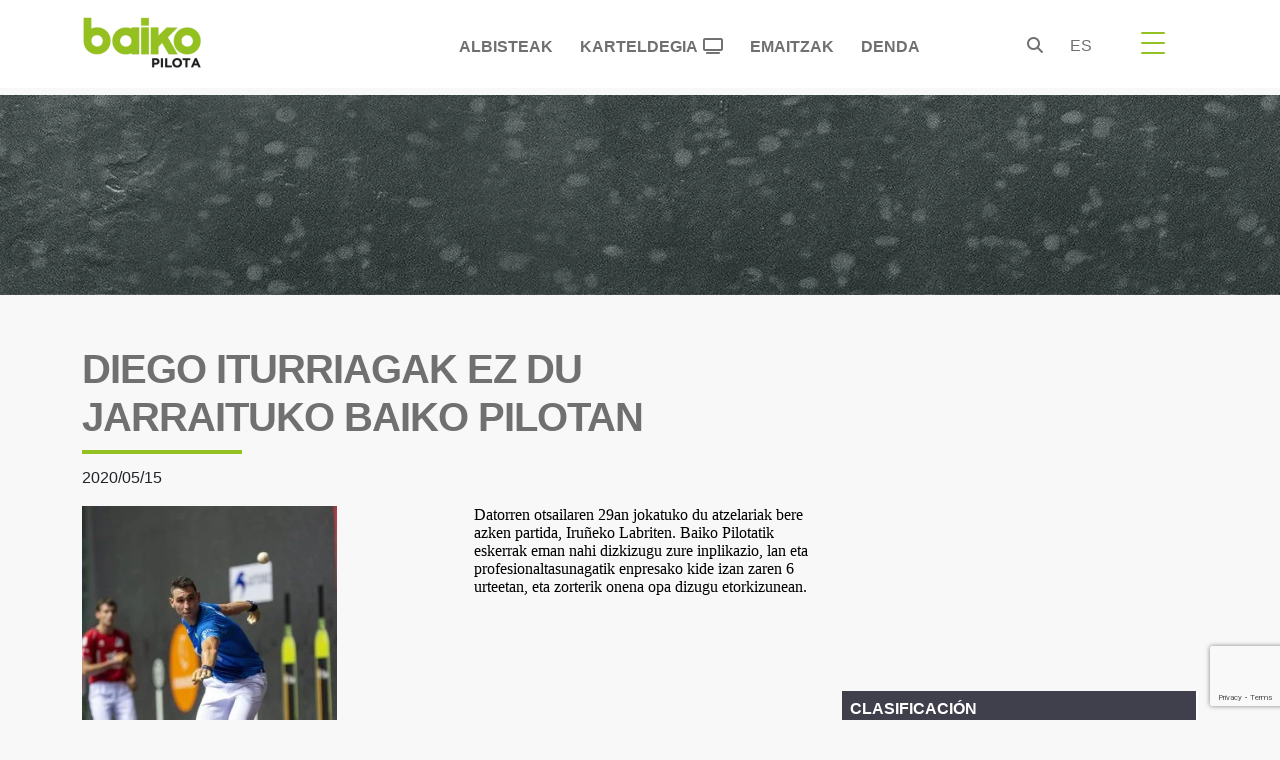

--- FILE ---
content_type: text/html; charset=UTF-8
request_url: https://www.baikopilota.eus/eu/diego-iturriagak-ez-du-jarraituko-baiko-pilotan/
body_size: 25774
content:
<!doctype html><html lang="eu"><head><script data-no-optimize="1">var litespeed_docref=sessionStorage.getItem("litespeed_docref");litespeed_docref&&(Object.defineProperty(document,"referrer",{get:function(){return litespeed_docref}}),sessionStorage.removeItem("litespeed_docref"));</script><meta charset="UTF-8"><meta name="viewport" content="width=device-width, initial-scale=1"><link rel="profile" href="https://gmpg.org/xfn/11"><link rel="preconnect" href="https://fonts.googleapis.com"><link rel="preconnect" href="https://fonts.gstatic.com" crossorigin><meta name='robots' content='index, follow, max-image-preview:large, max-snippet:-1, max-video-preview:-1' /><link rel="alternate" href="https://www.baikopilota.eus/diego-iturriaga-finaliza-su-vinculacion-con-baiko-pilota/" hreflang="es" /><link rel="alternate" href="https://www.baikopilota.eus/eu/diego-iturriagak-ez-du-jarraituko-baiko-pilotan/" hreflang="eu" /><title>Diego Iturriagak ez du jarraituko Baiko Pilotan - Baiko Pilota</title><meta name="description" content="Datorren otsailaren 29an jokatuko du atzelariak bere azken partida, Iruñeko Labriten. Baiko Pilotatik eskerrak eman nahi dizkizugu zure inplikazio, lan" /><link rel="canonical" href="https://www.baikopilota.eus/eu/diego-iturriagak-ez-du-jarraituko-baiko-pilotan/" /><meta property="og:locale" content="en_US" /><meta property="og:locale:alternate" content="es_ES" /><meta property="og:type" content="article" /><meta property="og:title" content="Diego Iturriagak ez du jarraituko Baiko Pilotan - Baiko Pilota" /><meta property="og:description" content="Datorren otsailaren 29an jokatuko du atzelariak bere azken partida, Iruñeko Labriten. Baiko Pilotatik eskerrak eman nahi dizkizugu zure inplikazio, lan" /><meta property="og:url" content="https://www.baikopilota.eus/eu/diego-iturriagak-ez-du-jarraituko-baiko-pilotan/" /><meta property="og:site_name" content="Baiko Pilota" /><meta property="article:publisher" content="https://www.facebook.com/baikopilota" /><meta property="article:published_time" content="2020-05-15T10:28:38+00:00" /><meta property="article:modified_time" content="2023-05-26T07:44:19+00:00" /><meta property="og:image" content="https://www.baikopilota.eus/wp-content/uploads/2023/05/itu_corte.jpg" /><meta property="og:image:width" content="2401" /><meta property="og:image:height" content="2197" /><meta property="og:image:type" content="image/jpeg" /><meta name="author" content="administrador" /><meta name="twitter:card" content="summary_large_image" /><meta name="twitter:creator" content="@baikopilota" /><meta name="twitter:site" content="@baikopilota" /> <script type="application/ld+json" class="yoast-schema-graph">{"@context":"https://schema.org","@graph":[{"@type":"Article","@id":"https://www.baikopilota.eus/eu/diego-iturriagak-ez-du-jarraituko-baiko-pilotan/#article","isPartOf":{"@id":"https://www.baikopilota.eus/eu/diego-iturriagak-ez-du-jarraituko-baiko-pilotan/"},"author":{"name":"administrador","@id":"https://www.baikopilota.eus/eu/hasiera/#/schema/person/288114e07f1545cb90b8c1b575daa526"},"headline":"Diego Iturriagak ez du jarraituko Baiko Pilotan","datePublished":"2020-05-15T10:28:38+00:00","dateModified":"2023-05-26T07:44:19+00:00","mainEntityOfPage":{"@id":"https://www.baikopilota.eus/eu/diego-iturriagak-ez-du-jarraituko-baiko-pilotan/"},"wordCount":41,"publisher":{"@id":"https://www.baikopilota.eus/eu/hasiera/#organization"},"image":{"@id":"https://www.baikopilota.eus/eu/diego-iturriagak-ez-du-jarraituko-baiko-pilotan/#primaryimage"},"thumbnailUrl":"https://www.baikopilota.eus/wp-content/uploads/2023/05/itu_corte.jpg","articleSection":["Albisteak"],"inLanguage":"eu"},{"@type":"WebPage","@id":"https://www.baikopilota.eus/eu/diego-iturriagak-ez-du-jarraituko-baiko-pilotan/","url":"https://www.baikopilota.eus/eu/diego-iturriagak-ez-du-jarraituko-baiko-pilotan/","name":"Diego Iturriagak ez du jarraituko Baiko Pilotan - Baiko Pilota","isPartOf":{"@id":"https://www.baikopilota.eus/eu/hasiera/#website"},"primaryImageOfPage":{"@id":"https://www.baikopilota.eus/eu/diego-iturriagak-ez-du-jarraituko-baiko-pilotan/#primaryimage"},"image":{"@id":"https://www.baikopilota.eus/eu/diego-iturriagak-ez-du-jarraituko-baiko-pilotan/#primaryimage"},"thumbnailUrl":"https://www.baikopilota.eus/wp-content/uploads/2023/05/itu_corte.jpg","datePublished":"2020-05-15T10:28:38+00:00","dateModified":"2023-05-26T07:44:19+00:00","description":"Datorren otsailaren 29an jokatuko du atzelariak bere azken partida, Iruñeko Labriten. Baiko Pilotatik eskerrak eman nahi dizkizugu zure inplikazio, lan","breadcrumb":{"@id":"https://www.baikopilota.eus/eu/diego-iturriagak-ez-du-jarraituko-baiko-pilotan/#breadcrumb"},"inLanguage":"eu","potentialAction":[{"@type":"ReadAction","target":["https://www.baikopilota.eus/eu/diego-iturriagak-ez-du-jarraituko-baiko-pilotan/"]}]},{"@type":"ImageObject","inLanguage":"eu","@id":"https://www.baikopilota.eus/eu/diego-iturriagak-ez-du-jarraituko-baiko-pilotan/#primaryimage","url":"https://www.baikopilota.eus/wp-content/uploads/2023/05/itu_corte.jpg","contentUrl":"https://www.baikopilota.eus/wp-content/uploads/2023/05/itu_corte.jpg","width":2401,"height":2197},{"@type":"BreadcrumbList","@id":"https://www.baikopilota.eus/eu/diego-iturriagak-ez-du-jarraituko-baiko-pilotan/#breadcrumb","itemListElement":[{"@type":"ListItem","position":1,"name":"Azala","item":"https://www.baikopilota.eus/eu/hasiera/"},{"@type":"ListItem","position":2,"name":"Diego Iturriagak ez du jarraituko Baiko Pilotan"}]},{"@type":"WebSite","@id":"https://www.baikopilota.eus/eu/hasiera/#website","url":"https://www.baikopilota.eus/eu/hasiera/","name":"Baiko Pilota","description":"Baiko Pilota enpresaren webgunea","publisher":{"@id":"https://www.baikopilota.eus/eu/hasiera/#organization"},"alternateName":"Baiko Pilota","potentialAction":[{"@type":"SearchAction","target":{"@type":"EntryPoint","urlTemplate":"https://www.baikopilota.eus/eu/hasiera/?s={search_term_string}"},"query-input":{"@type":"PropertyValueSpecification","valueRequired":true,"valueName":"search_term_string"}}],"inLanguage":"eu"},{"@type":"Organization","@id":"https://www.baikopilota.eus/eu/hasiera/#organization","name":"Baiko Pilota","alternateName":"Baiko Pilota","url":"https://www.baikopilota.eus/eu/hasiera/","logo":{"@type":"ImageObject","inLanguage":"eu","@id":"https://www.baikopilota.eus/eu/hasiera/#/schema/logo/image/","url":"https://www.baikopilota.eus/wp-content/uploads/2022/08/logo-baiko.png","contentUrl":"https://www.baikopilota.eus/wp-content/uploads/2022/08/logo-baiko.png","width":134,"height":58,"caption":"Baiko Pilota"},"image":{"@id":"https://www.baikopilota.eus/eu/hasiera/#/schema/logo/image/"},"sameAs":["https://www.facebook.com/baikopilota","https://x.com/baikopilota","https://www.instagram.com/baikopilota/","https://www.youtube.com/channel/UCxq_sguAMTXgql3LBBrvCeA"]},{"@type":"Person","@id":"https://www.baikopilota.eus/eu/hasiera/#/schema/person/288114e07f1545cb90b8c1b575daa526","name":"administrador","sameAs":["http://localhost/baiko"]}]}</script> <link rel='dns-prefetch' href='//securepubads.g.doubleclick.net' /><link rel='dns-prefetch' href='//fonts.googleapis.com' /><link rel='dns-prefetch' href='//cdnjs.cloudflare.com' /><link rel='dns-prefetch' href='//www.googletagmanager.com' /><link rel="alternate" type="application/rss+xml" title="Baiko Pilota &raquo; Jarioa" href="https://www.baikopilota.eus/eu/feed/" /><style id='wp-img-auto-sizes-contain-inline-css'>img:is([sizes=auto i],[sizes^="auto," i]){contain-intrinsic-size:3000px 1500px}</style><style id="litespeed-ccss">ul{box-sizing:border-box}:root{--wp--preset--font-size--normal:16px;--wp--preset--font-size--huge:42px}.screen-reader-text{border:0;clip:rect(1px,1px,1px,1px);-webkit-clip-path:inset(50%);clip-path:inset(50%);height:1px;margin:-1px;overflow:hidden;padding:0;position:absolute;width:1px;word-wrap:normal!important}body{--wp--preset--color--black:#000;--wp--preset--color--cyan-bluish-gray:#abb8c3;--wp--preset--color--white:#fff;--wp--preset--color--pale-pink:#f78da7;--wp--preset--color--vivid-red:#cf2e2e;--wp--preset--color--luminous-vivid-orange:#ff6900;--wp--preset--color--luminous-vivid-amber:#fcb900;--wp--preset--color--light-green-cyan:#7bdcb5;--wp--preset--color--vivid-green-cyan:#00d084;--wp--preset--color--pale-cyan-blue:#8ed1fc;--wp--preset--color--vivid-cyan-blue:#0693e3;--wp--preset--color--vivid-purple:#9b51e0;--wp--preset--gradient--vivid-cyan-blue-to-vivid-purple:linear-gradient(135deg,rgba(6,147,227,1) 0%,#9b51e0 100%);--wp--preset--gradient--light-green-cyan-to-vivid-green-cyan:linear-gradient(135deg,#7adcb4 0%,#00d082 100%);--wp--preset--gradient--luminous-vivid-amber-to-luminous-vivid-orange:linear-gradient(135deg,rgba(252,185,0,1) 0%,rgba(255,105,0,1) 100%);--wp--preset--gradient--luminous-vivid-orange-to-vivid-red:linear-gradient(135deg,rgba(255,105,0,1) 0%,#cf2e2e 100%);--wp--preset--gradient--very-light-gray-to-cyan-bluish-gray:linear-gradient(135deg,#eee 0%,#a9b8c3 100%);--wp--preset--gradient--cool-to-warm-spectrum:linear-gradient(135deg,#4aeadc 0%,#9778d1 20%,#cf2aba 40%,#ee2c82 60%,#fb6962 80%,#fef84c 100%);--wp--preset--gradient--blush-light-purple:linear-gradient(135deg,#ffceec 0%,#9896f0 100%);--wp--preset--gradient--blush-bordeaux:linear-gradient(135deg,#fecda5 0%,#fe2d2d 50%,#6b003e 100%);--wp--preset--gradient--luminous-dusk:linear-gradient(135deg,#ffcb70 0%,#c751c0 50%,#4158d0 100%);--wp--preset--gradient--pale-ocean:linear-gradient(135deg,#fff5cb 0%,#b6e3d4 50%,#33a7b5 100%);--wp--preset--gradient--electric-grass:linear-gradient(135deg,#caf880 0%,#71ce7e 100%);--wp--preset--gradient--midnight:linear-gradient(135deg,#020381 0%,#2874fc 100%);--wp--preset--font-size--small:13px;--wp--preset--font-size--medium:20px;--wp--preset--font-size--large:36px;--wp--preset--font-size--x-large:42px;--wp--preset--spacing--20:.44rem;--wp--preset--spacing--30:.67rem;--wp--preset--spacing--40:1rem;--wp--preset--spacing--50:1.5rem;--wp--preset--spacing--60:2.25rem;--wp--preset--spacing--70:3.38rem;--wp--preset--spacing--80:5.06rem;--wp--preset--shadow--natural:6px 6px 9px rgba(0,0,0,.2);--wp--preset--shadow--deep:12px 12px 50px rgba(0,0,0,.4);--wp--preset--shadow--sharp:6px 6px 0px rgba(0,0,0,.2);--wp--preset--shadow--outlined:6px 6px 0px -3px rgba(255,255,255,1),6px 6px rgba(0,0,0,1);--wp--preset--shadow--crisp:6px 6px 0px rgba(0,0,0,1)}:root{--bs-blue:#0d6efd;--bs-indigo:#6610f2;--bs-purple:#6f42c1;--bs-pink:#d63384;--bs-red:#dc3545;--bs-orange:#fd7e14;--bs-yellow:#ffc107;--bs-green:#198754;--bs-teal:#20c997;--bs-cyan:#0dcaf0;--bs-black:#000;--bs-white:#fff;--bs-gray:#6c757d;--bs-gray-dark:#343a40;--bs-gray-100:#f8f9fa;--bs-gray-200:#e9ecef;--bs-gray-300:#dee2e6;--bs-gray-400:#ced4da;--bs-gray-500:#adb5bd;--bs-gray-600:#6c757d;--bs-gray-700:#495057;--bs-gray-800:#343a40;--bs-gray-900:#212529;--bs-primary:#93c121;--bs-secondary:#707070;--bs-success:#198754;--bs-info:#0dcaf0;--bs-warning:#ffc107;--bs-danger:#dc3545;--bs-light:#f8f9fa;--bs-dark:#212529;--bs-halfdark:#343434;--bs-primary-rgb:147,193,33;--bs-secondary-rgb:112,112,112;--bs-success-rgb:25,135,84;--bs-info-rgb:13,202,240;--bs-warning-rgb:255,193,7;--bs-danger-rgb:220,53,69;--bs-light-rgb:248,249,250;--bs-dark-rgb:33,37,41;--bs-halfdark-rgb:52,52,52;--bs-white-rgb:255,255,255;--bs-black-rgb:0,0,0;--bs-body-color-rgb:33,37,41;--bs-body-bg-rgb:255,255,255;--bs-font-sans-serif:system-ui,-apple-system,"Segoe UI",Roboto,"Helvetica Neue","Noto Sans","Liberation Sans",Arial,sans-serif,"Apple Color Emoji","Segoe UI Emoji","Segoe UI Symbol","Noto Color Emoji";--bs-font-monospace:SFMono-Regular,Menlo,Monaco,Consolas,"Liberation Mono","Courier New",monospace;--bs-gradient:linear-gradient(180deg,rgba(255,255,255,.15),rgba(255,255,255,0));--bs-body-font-family:var(--bs-font-sans-serif);--bs-body-font-size:1rem;--bs-body-font-weight:400;--bs-body-line-height:1.5;--bs-body-color:#212529;--bs-body-bg:#fff;--bs-border-width:1px;--bs-border-style:solid;--bs-border-color:#dee2e6;--bs-border-color-translucent:rgba(0,0,0,.175);--bs-border-radius:.375rem;--bs-border-radius-sm:.25rem;--bs-border-radius-lg:.5rem;--bs-border-radius-xl:1rem;--bs-border-radius-2xl:2rem;--bs-border-radius-pill:50rem;--bs-link-color:#93c121;--bs-link-hover-color:#769a1a;--bs-code-color:#d63384;--bs-highlight-bg:#fff3cd}*,*:before,*:after{box-sizing:border-box}@media (prefers-reduced-motion:no-preference){:root{scroll-behavior:smooth}}body{margin:0;font-family:var(--bs-body-font-family);font-size:var(--bs-body-font-size);font-weight:var(--bs-body-font-weight);line-height:var(--bs-body-line-height);color:var(--bs-body-color);text-align:var(--bs-body-text-align);background-color:var(--bs-body-bg);-webkit-text-size-adjust:100%}h5,h4,h3,h2,h1,.h1{margin-top:0;margin-bottom:.5rem;font-weight:500;line-height:1.2}h1,.h1{font-size:calc(1.375rem + 1.5vw)}@media (min-width:1200px){h1,.h1{font-size:2.5rem}}h2{font-size:calc(1.325rem + .9vw)}@media (min-width:1200px){h2{font-size:2rem}}h3{font-size:calc(1.285rem + .42vw)}@media (min-width:1200px){h3{font-size:1.6rem}}h4{font-size:calc(1.275rem + .3vw)}@media (min-width:1200px){h4{font-size:1.5rem}}h5{font-size:1rem}p{margin-top:0;margin-bottom:1rem}ul{padding-left:2rem}ul{margin-top:0;margin-bottom:1rem}small{font-size:.875em}a{color:var(--bs-link-color);text-decoration:underline}img,svg{vertical-align:middle}label{display:inline-block}button{border-radius:0}input,button{margin:0;font-family:inherit;font-size:inherit;line-height:inherit}button{text-transform:none}button,[type=button]{-webkit-appearance:button}::-moz-focus-inner{padding:0;border-style:none}::-webkit-datetime-edit-fields-wrapper,::-webkit-datetime-edit-text,::-webkit-datetime-edit-minute,::-webkit-datetime-edit-hour-field,::-webkit-datetime-edit-day-field,::-webkit-datetime-edit-month-field,::-webkit-datetime-edit-year-field{padding:0}::-webkit-inner-spin-button{height:auto}::-webkit-search-decoration{-webkit-appearance:none}::-webkit-color-swatch-wrapper{padding:0}::file-selector-button{font:inherit;-webkit-appearance:button}summary{display:list-item}.list-inline{padding-left:0;list-style:none}.list-inline-item{display:inline-block}.list-inline-item:not(:last-child){margin-right:.5rem}.img-fluid{max-width:100%;height:auto}.container,.container-fluid{--bs-gutter-x:1.5rem;--bs-gutter-y:0;width:100%;padding-right:calc(var(--bs-gutter-x)*0.5);padding-left:calc(var(--bs-gutter-x)*0.5);margin-right:auto;margin-left:auto}@media (min-width:576px){.container{max-width:540px}}@media (min-width:768px){.container{max-width:720px}}@media (min-width:992px){.container{max-width:960px}}@media (min-width:1200px){.container{max-width:1140px}}@media (min-width:1400px){.container{max-width:1280px}}.row{--bs-gutter-x:1.5rem;--bs-gutter-y:0;display:flex;flex-wrap:wrap;margin-top:calc(-1*var(--bs-gutter-y));margin-right:calc(-.5*var(--bs-gutter-x));margin-left:calc(-.5*var(--bs-gutter-x))}.row>*{flex-shrink:0;width:100%;max-width:100%;padding-right:calc(var(--bs-gutter-x)*0.5);padding-left:calc(var(--bs-gutter-x)*0.5);margin-top:var(--bs-gutter-y)}.col{flex:1 0 0%}.col-1{flex:0 0 auto;width:8.33333333%}.col-2{flex:0 0 auto;width:16.66666667%}.col-6{flex:0 0 auto;width:50%}.col-7{flex:0 0 auto;width:58.33333333%}.col-8{flex:0 0 auto;width:66.66666667%}.col-12{flex:0 0 auto;width:100%}.offset-2{margin-left:16.66666667%}.g-4{--bs-gutter-x:1.5rem}.g-4{--bs-gutter-y:1.5rem}@media (min-width:992px){.col-lg-1{flex:0 0 auto;width:8.33333333%}.col-lg-2{flex:0 0 auto;width:16.66666667%}.col-lg-3{flex:0 0 auto;width:25%}.col-lg-4{flex:0 0 auto;width:33.33333333%}.col-lg-8{flex:0 0 auto;width:66.66666667%}.col-lg-12{flex:0 0 auto;width:100%}}.btn{--bs-btn-padding-x:.75rem;--bs-btn-padding-y:.375rem;--bs-btn-font-family:;--bs-btn-font-size:1rem;--bs-btn-font-weight:400;--bs-btn-line-height:1.5;--bs-btn-color:#212529;--bs-btn-bg:transparent;--bs-btn-border-width:1px;--bs-btn-border-color:transparent;--bs-btn-border-radius:.375rem;--bs-btn-box-shadow:inset 0 1px 0 rgba(255,255,255,.15),0 1px 1px rgba(0,0,0,.075);--bs-btn-disabled-opacity:.65;--bs-btn-focus-box-shadow:0 0 0 .25rem rgba(var(--bs-btn-focus-shadow-rgb),.5);display:inline-block;padding:var(--bs-btn-padding-y) var(--bs-btn-padding-x);font-family:var(--bs-btn-font-family);font-size:var(--bs-btn-font-size);font-weight:var(--bs-btn-font-weight);line-height:var(--bs-btn-line-height);color:var(--bs-btn-color);text-align:center;text-decoration:none;vertical-align:middle;border:var(--bs-btn-border-width) solid var(--bs-btn-border-color);border-radius:var(--bs-btn-border-radius);background-color:var(--bs-btn-bg)}.btn-primary{--bs-btn-color:#000;--bs-btn-bg:#93c121;--bs-btn-border-color:#93c121;--bs-btn-hover-color:#000;--bs-btn-hover-bg:#a3ca42;--bs-btn-hover-border-color:#9ec737;--bs-btn-focus-shadow-rgb:125,164,28;--bs-btn-active-color:#000;--bs-btn-active-bg:#a9cd4d;--bs-btn-active-border-color:#9ec737;--bs-btn-active-shadow:inset 0 3px 5px rgba(0,0,0,.125);--bs-btn-disabled-color:#000;--bs-btn-disabled-bg:#93c121;--bs-btn-disabled-border-color:#93c121}.btn-outline-primary{--bs-btn-color:#93c121;--bs-btn-border-color:#93c121;--bs-btn-hover-color:#000;--bs-btn-hover-bg:#93c121;--bs-btn-hover-border-color:#93c121;--bs-btn-focus-shadow-rgb:147,193,33;--bs-btn-active-color:#000;--bs-btn-active-bg:#93c121;--bs-btn-active-border-color:#93c121;--bs-btn-active-shadow:inset 0 3px 5px rgba(0,0,0,.125);--bs-btn-disabled-color:#93c121;--bs-btn-disabled-bg:transparent;--bs-btn-disabled-border-color:#93c121;--bs-gradient:none}.collapse:not(.show){display:none}.nav{--bs-nav-link-padding-x:1rem;--bs-nav-link-padding-y:.5rem;--bs-nav-link-font-weight:;--bs-nav-link-color:#707070;--bs-nav-link-hover-color:var(--bs-link-hover-color);--bs-nav-link-disabled-color:#6c757d;display:flex;flex-wrap:wrap;padding-left:0;margin-bottom:0;list-style:none}.nav-link{display:block;padding:var(--bs-nav-link-padding-y) var(--bs-nav-link-padding-x);font-size:var(--bs-nav-link-font-size);font-weight:var(--bs-nav-link-font-weight);color:var(--bs-nav-link-color);text-decoration:none}.nav-pills{--bs-nav-pills-border-radius:.375rem;--bs-nav-pills-link-active-color:#fff;--bs-nav-pills-link-active-bg:#93c121}.nav-pills .nav-link{background:0 0;border:0;border-radius:var(--bs-nav-pills-border-radius)}.nav-pills .nav-link.active{color:var(--bs-nav-pills-link-active-color);background-color:var(--bs-nav-pills-link-active-bg)}.nav-justified .nav-item{flex-basis:0;flex-grow:1;text-align:center}.nav-justified .nav-item .nav-link{width:100%}.navbar{--bs-navbar-padding-x:0;--bs-navbar-padding-y:.5rem;--bs-navbar-color:rgba(0,0,0,.55);--bs-navbar-hover-color:rgba(0,0,0,.7);--bs-navbar-disabled-color:rgba(0,0,0,.3);--bs-navbar-active-color:rgba(0,0,0,.9);--bs-navbar-brand-padding-y:.3125rem;--bs-navbar-brand-margin-end:1rem;--bs-navbar-brand-font-size:1.25rem;--bs-navbar-brand-color:rgba(0,0,0,.9);--bs-navbar-brand-hover-color:rgba(0,0,0,.9);--bs-navbar-nav-link-padding-x:.5rem;--bs-navbar-toggler-padding-y:.25rem;--bs-navbar-toggler-padding-x:.75rem;--bs-navbar-toggler-font-size:1.25rem;--bs-navbar-toggler-icon-bg:url("data:image/svg+xml,%3csvg xmlns='http://www.w3.org/2000/svg' viewBox='0 0 30 30'%3e%3cpath stroke='rgba%280, 0, 0, 0.55%29' stroke-linecap='round' stroke-miterlimit='10' stroke-width='2' d='M4 7h22M4 15h22M4 23h22'/%3e%3c/svg%3e");--bs-navbar-toggler-border-color:rgba(0,0,0,.1);--bs-navbar-toggler-border-radius:.375rem;--bs-navbar-toggler-focus-width:.25rem;position:relative;display:flex;flex-wrap:wrap;align-items:center;justify-content:space-between;padding:var(--bs-navbar-padding-y) var(--bs-navbar-padding-x)}.navbar>.container{display:flex;flex-wrap:inherit;align-items:center;justify-content:space-between}.navbar-brand{padding-top:var(--bs-navbar-brand-padding-y);padding-bottom:var(--bs-navbar-brand-padding-y);margin-right:var(--bs-navbar-brand-margin-end);font-size:var(--bs-navbar-brand-font-size);color:var(--bs-navbar-brand-color);text-decoration:none;white-space:nowrap}.navbar-toggler{padding:var(--bs-navbar-toggler-padding-y) var(--bs-navbar-toggler-padding-x);font-size:var(--bs-navbar-toggler-font-size);line-height:1;color:var(--bs-navbar-color);background-color:transparent;border:var(--bs-border-width) solid var(--bs-navbar-toggler-border-color);border-radius:var(--bs-navbar-toggler-border-radius)}@media (min-width:1200px){.navbar-expand-xl{flex-wrap:nowrap;justify-content:flex-start}.navbar-expand-xl .navbar-toggler{display:none}}.card{--bs-card-spacer-y:1rem;--bs-card-spacer-x:1rem;--bs-card-title-spacer-y:.5rem;--bs-card-border-width:1px;--bs-card-border-color:var(--bs-border-color-translucent);--bs-card-border-radius:.375rem;--bs-card-box-shadow:;--bs-card-inner-border-radius:calc(.375rem - 1px);--bs-card-cap-padding-y:.5rem;--bs-card-cap-padding-x:1rem;--bs-card-cap-bg:rgba(0,0,0,.03);--bs-card-cap-color:;--bs-card-height:;--bs-card-color:;--bs-card-bg:#fff;--bs-card-img-overlay-padding:1rem;--bs-card-group-margin:.75rem;position:relative;display:flex;flex-direction:column;min-width:0;height:var(--bs-card-height);word-wrap:break-word;background-color:var(--bs-card-bg);background-clip:border-box;border:var(--bs-card-border-width) solid var(--bs-card-border-color);border-radius:var(--bs-card-border-radius)}.fixed-top{position:fixed;top:0;right:0;left:0;z-index:1030}.overflow-hidden{overflow:hidden!important}.d-block{display:block!important}.d-grid{display:grid!important}.d-flex{display:flex!important}.d-none{display:none!important}.border{border:var(--bs-border-width) var(--bs-border-style) var(--bs-border-color)!important}.border-light{--bs-border-opacity:1;border-color:rgba(var(--bs-light-rgb),var(--bs-border-opacity))!important}.h-100{height:100%!important}.flex-column{flex-direction:column!important}.justify-content-end{justify-content:flex-end!important}.justify-content-center{justify-content:center!important}.justify-content-around{justify-content:space-around!important}.align-self-center{align-self:center!important}.mx-auto{margin-right:auto!important;margin-left:auto!important}.mt-2{margin-top:.5rem!important}.mt-5{margin-top:3rem!important}.mb-0{margin-bottom:0!important}.mb-1{margin-bottom:.25rem!important}.mb-2{margin-bottom:.5rem!important}.mb-4{margin-bottom:1.5rem!important}.mb-5{margin-bottom:3rem!important}.p-0{padding:0!important}.p-1{padding:.25rem!important}.p-2{padding:.5rem!important}.p-4{padding:1.5rem!important}.px-2{padding-right:.5rem!important;padding-left:.5rem!important}.py-2{padding-top:.5rem!important;padding-bottom:.5rem!important}.py-3{padding-top:1rem!important;padding-bottom:1rem!important}.pt-0{padding-top:0!important}.pt-1{padding-top:.25rem!important}.pe-2{padding-right:.5rem!important}.pb-5{padding-bottom:3rem!important}.gap-2{gap:.5rem!important}.fw-normal{font-weight:400!important}.fw-bold{font-weight:700!important}.fw-semibold{font-weight:600!important}.text-end{text-align:right!important}.text-center{text-align:center!important}.text-uppercase{text-transform:uppercase!important}.text-success{--bs-text-opacity:1;color:rgba(var(--bs-success-rgb),var(--bs-text-opacity))!important}.text-white{--bs-text-opacity:1;color:rgba(var(--bs-white-rgb),var(--bs-text-opacity))!important}.bg-light{--bs-bg-opacity:1;background-color:rgba(var(--bs-light-rgb),var(--bs-bg-opacity))!important}.bg-white{--bs-bg-opacity:1;background-color:rgba(var(--bs-white-rgb),var(--bs-bg-opacity))!important}.rounded-0{border-radius:0!important}.rounded-1{border-radius:var(--bs-border-radius-sm)!important}.rounded-circle{border-radius:50%!important}@media (min-width:576px){.d-sm-none{display:none!important}.flex-sm-fill{flex:1 1 auto!important}.flex-sm-row{flex-direction:row!important}.text-sm-center{text-align:center!important}}@media (min-width:768px){.d-md-block{display:block!important}.d-md-none{display:none!important}}@media (min-width:992px){.d-lg-block{display:block!important}.d-lg-none{display:none!important}}.fa-brands,.fab,.fas{-moz-osx-font-smoothing:grayscale;-webkit-font-smoothing:antialiased;display:var(--fa-display,inline-block);font-style:normal;font-variant:normal;line-height:1;text-rendering:auto}.fas{font-family:"Font Awesome 6 Free"}.fa-brands,.fab{font-family:"Font Awesome 6 Brands"}.fa-tv:before{content:"\f26c"}.fa-times:before{content:"\f00d"}:host,:root{--fa-style-family-brands:"Font Awesome 6 Brands";--fa-font-brands:normal 400 1em/1 "Font Awesome 6 Brands"}.fa-brands,.fab{font-weight:400}.fa-facebook-f:before{content:"\f39e"}.fa-x-twitter:before{content:"\e61b"}.fa-facebook-square:before{content:"\f082"}.fa-linkedin:before{content:"\f08c"}.fa-instagram:before{content:"\f16d"}.fa-whatsapp:before{content:"\f232"}.fa-youtube:before{content:"\f167"}:host,:root{--fa-font-regular:normal 400 1em/1 "Font Awesome 6 Free"}:host,:root{--fa-style-family-classic:"Font Awesome 6 Free";--fa-font-solid:normal 900 1em/1 "Font Awesome 6 Free"}.fas{font-weight:900}.owl-carousel{position:relative}.owl-carousel{display:none;width:100%;z-index:1}:root{--dt-row-selected:13,110,253;--dt-row-selected-text:255,255,255;--dt-row-selected-link:9,10,11}body{background-color:#f8f8f8}body{font-family:Montserrat,sans-serif}.nobording{border:0}.fullmenu .zsub-item a,.text-gray{color:#707070}.bg-gray3{background-color:#403f4c}.btn-outline-primary{color:#343434!important}.titulo-sub-header{color:#707070;letter-spacing:-1px}.card{border-radius:0}.fullmenu a.ztitle,.principalmenu,.titulo-sub-header{text-transform:uppercase;font-weight:800}.titulo-sub-header:after{content:"";display:block;width:160px;padding-top:9px;border-bottom:4px solid #93c121}.semprevisivel{border:0!important;outline:0!important;box-shadow:none!important;display:block!important}.mainnav{height:88px}.bg-light{background-color:#fff}.navbar-toggler.collapsed .toggler-icon2,.toggler-icon2{background:#93c121}.nav-link{padding:18px 12px 10px 15px}.lang_choice .nav-item{list-style:none;text-transform:uppercase}.fullmenu{position:absolute;top:88px;padding:2em 1em 2em 2em;border-top:1px solid #497677}.fullmenu a{text-decoration:none}.fullmenu a.ztitle{font-size:1.1em;line-height:1.5em;color:#93c121}.fullmenu .zsub-item{list-style:none;padding:0;margin:0}.fullmenu .zitem{font-size:1.2em;line-height:1.9em}.botton-space-2{margin-bottom:2.5em}.principalmenu{margin-top:0;font-size:.98em;margin-right:80px}.pt20{padding-top:20px}.navbar-toggler{width:20px;height:20px;position:relative}.navbar-toggler{outline:0;box-shadow:none;border:0}.navbar-toggler span{margin:0;padding:0}.toggler-icon2{display:block;position:absolute;height:2px;width:100%;border-radius:1px;opacity:1;left:0;transform:rotate(0)}.middle-bar{margin-top:0}.navbar-toggler .top-bar{margin-top:0;transform:rotate(135deg)}.navbar-toggler .middle-bar{opacity:0}.navbar-toggler .bottom-bar{margin-top:0;transform:rotate(-135deg)}.navbar-toggler.collapsed .top-bar{margin-top:-10px;transform:rotate(0)}.navbar-toggler.collapsed .middle-bar{opacity:1}.navbar-toggler.collapsed .bottom-bar{margin-top:10px;transform:rotate(0)}.subheader-mt{margin-top:95px;height:200px;background-image:url(//www.baikopilota.eus/wp-content/themes/baiko/assets/css/../images/fondo-cabecera-baiko-pilota.jpg)}.subheader-mobile-mt{margin-top:95px;height:auto;background-image:url(//www.baikopilota.eus/wp-content/themes/baiko/assets/css/../images/bg-header-single-mobile.png)}.site-main{margin-top:50px}.titulo-sub-header{padding-top:1.2em;padding-bottom:.1em}.title_social{font-weight:400}.social-icons{list-style:none}.iconeroudedsize{width:25px;height:25px;font-size:20px;line-height:1;background-color:#fff}.socialmediafullmenu{line-height:2em;padding:.9em 0 .4em}.socialmediafullmenu>li.iconeroudedsize{width:40px;height:40px;font-size:20px;line-height:1;background-color:#707070}.socialmediafullmenu>li a{color:#fff}.socialmediafullmenu li{margin-right:23px}.socialmediafullmenu i{font-size:1em;line-height:40px}.border-white-rb-1{border-right:2px solid #fff;border-bottom:2px solid #fff}.simpleshare,.simpleshare_area{position:relative}.simpleshare_link{visibility:hidden}.direcion_link_left{height:75px}.simpleshare_icon{font-size:2em}.icon_facebook a{color:#3c589a}.icon_twitter a{color:#55acee}.icon_whatsapp a{color:#55eb4c}.icon_linkedin a{color:#0077b5}@media (max-width:768px){.mainnav{height:100px}.botton-space-2{margin-bottom:5px}.menumobile{margin-right:initial}.menumobile a.nav-link{padding:5px 0}.fullmenu{padding:1em;left:0;height:100vh}.navbar-brand{margin-top:5px}.collunmobile{width:auto;padding:4px;font-weight:700;font-size:90%}.lang_choice{width:20%;float:left}.socialmediafullmenu{width:80%;float:right}.socialmediafullmenu li{margin-right:3px}}.centerdiv div{margin:0 auto}@media (min-width:800px){ul.principalmenu li:nth-child(2) a:after{font-family:"Font Awesome 5 Free";content:"\f26c";margin-left:5px}}.linhamenu{width:100%;clear:both}.alturatitulo{min-height:100px}.alignleft{float:left;margin-right:1.5em;margin-bottom:1.5em}.alignright{float:right;margin-left:1.5em;margin-bottom:1.5em}.cmplz-hidden{display:none!important}</style><link rel="preload" data-asynced="1" data-optimized="2" as="style" onload="this.onload=null;this.rel='stylesheet'" href="https://www.baikopilota.eus/wp-content/litespeed/css/1/5461f0ec159fde4242dc7fd5ec16eeb8.css?ver=cb24b" /><script data-optimized="1" type="litespeed/javascript" data-src="https://www.baikopilota.eus/wp-content/plugins/litespeed-cache/assets/js/css_async.min.js"></script><style id='wp-block-button-inline-css'>.wp-block-button__link{align-content:center;box-sizing:border-box;cursor:pointer;display:inline-block;height:100%;text-align:center;word-break:break-word}.wp-block-button__link.aligncenter{text-align:center}.wp-block-button__link.alignright{text-align:right}:where(.wp-block-button__link){border-radius:9999px;box-shadow:none;padding:calc(.667em + 2px) calc(1.333em + 2px);text-decoration:none}.wp-block-button[style*=text-decoration] .wp-block-button__link{text-decoration:inherit}.wp-block-buttons>.wp-block-button.has-custom-width{max-width:none}.wp-block-buttons>.wp-block-button.has-custom-width .wp-block-button__link{width:100%}.wp-block-buttons>.wp-block-button.has-custom-font-size .wp-block-button__link{font-size:inherit}.wp-block-buttons>.wp-block-button.wp-block-button__width-25{width:calc(25% - var(--wp--style--block-gap, .5em)*.75)}.wp-block-buttons>.wp-block-button.wp-block-button__width-50{width:calc(50% - var(--wp--style--block-gap, .5em)*.5)}.wp-block-buttons>.wp-block-button.wp-block-button__width-75{width:calc(75% - var(--wp--style--block-gap, .5em)*.25)}.wp-block-buttons>.wp-block-button.wp-block-button__width-100{flex-basis:100%;width:100%}.wp-block-buttons.is-vertical>.wp-block-button.wp-block-button__width-25{width:25%}.wp-block-buttons.is-vertical>.wp-block-button.wp-block-button__width-50{width:50%}.wp-block-buttons.is-vertical>.wp-block-button.wp-block-button__width-75{width:75%}.wp-block-button.is-style-squared,.wp-block-button__link.wp-block-button.is-style-squared{border-radius:0}.wp-block-button.no-border-radius,.wp-block-button__link.no-border-radius{border-radius:0!important}:root :where(.wp-block-button .wp-block-button__link.is-style-outline),:root :where(.wp-block-button.is-style-outline>.wp-block-button__link){border:2px solid;padding:.667em 1.333em}:root :where(.wp-block-button .wp-block-button__link.is-style-outline:not(.has-text-color)),:root :where(.wp-block-button.is-style-outline>.wp-block-button__link:not(.has-text-color)){color:currentColor}:root :where(.wp-block-button .wp-block-button__link.is-style-outline:not(.has-background)),:root :where(.wp-block-button.is-style-outline>.wp-block-button__link:not(.has-background)){background-color:initial;background-image:none}</style><style id='wp-block-heading-inline-css'>h1:where(.wp-block-heading).has-background,h2:where(.wp-block-heading).has-background,h3:where(.wp-block-heading).has-background,h4:where(.wp-block-heading).has-background,h5:where(.wp-block-heading).has-background,h6:where(.wp-block-heading).has-background{padding:1.25em 2.375em}h1.has-text-align-left[style*=writing-mode]:where([style*=vertical-lr]),h1.has-text-align-right[style*=writing-mode]:where([style*=vertical-rl]),h2.has-text-align-left[style*=writing-mode]:where([style*=vertical-lr]),h2.has-text-align-right[style*=writing-mode]:where([style*=vertical-rl]),h3.has-text-align-left[style*=writing-mode]:where([style*=vertical-lr]),h3.has-text-align-right[style*=writing-mode]:where([style*=vertical-rl]),h4.has-text-align-left[style*=writing-mode]:where([style*=vertical-lr]),h4.has-text-align-right[style*=writing-mode]:where([style*=vertical-rl]),h5.has-text-align-left[style*=writing-mode]:where([style*=vertical-lr]),h5.has-text-align-right[style*=writing-mode]:where([style*=vertical-rl]),h6.has-text-align-left[style*=writing-mode]:where([style*=vertical-lr]),h6.has-text-align-right[style*=writing-mode]:where([style*=vertical-rl]){rotate:180deg}</style><style id='wp-block-buttons-inline-css'>.wp-block-buttons{box-sizing:border-box}.wp-block-buttons.is-vertical{flex-direction:column}.wp-block-buttons.is-vertical>.wp-block-button:last-child{margin-bottom:0}.wp-block-buttons>.wp-block-button{display:inline-block;margin:0}.wp-block-buttons.is-content-justification-left{justify-content:flex-start}.wp-block-buttons.is-content-justification-left.is-vertical{align-items:flex-start}.wp-block-buttons.is-content-justification-center{justify-content:center}.wp-block-buttons.is-content-justification-center.is-vertical{align-items:center}.wp-block-buttons.is-content-justification-right{justify-content:flex-end}.wp-block-buttons.is-content-justification-right.is-vertical{align-items:flex-end}.wp-block-buttons.is-content-justification-space-between{justify-content:space-between}.wp-block-buttons.aligncenter{text-align:center}.wp-block-buttons:not(.is-content-justification-space-between,.is-content-justification-right,.is-content-justification-left,.is-content-justification-center) .wp-block-button.aligncenter{margin-left:auto;margin-right:auto;width:100%}.wp-block-buttons[style*=text-decoration] .wp-block-button,.wp-block-buttons[style*=text-decoration] .wp-block-button__link{text-decoration:inherit}.wp-block-buttons.has-custom-font-size .wp-block-button__link{font-size:inherit}.wp-block-buttons .wp-block-button__link{width:100%}.wp-block-button.aligncenter{text-align:center}</style><style id='wp-block-paragraph-inline-css'>.is-small-text{font-size:.875em}.is-regular-text{font-size:1em}.is-large-text{font-size:2.25em}.is-larger-text{font-size:3em}.has-drop-cap:not(:focus):first-letter {float:left;font-size:8.4em;font-style:normal;font-weight:100;line-height:.68;margin:.05em .1em 0 0;text-transform:uppercase}body.rtl .has-drop-cap:not(:focus):first-letter {float:none;margin-left:.1em}p.has-drop-cap.has-background{overflow:hidden}:root :where(p.has-background){padding:1.25em 2.375em}:where(p.has-text-color:not(.has-link-color)) a{color:inherit}p.has-text-align-left[style*="writing-mode:vertical-lr"],p.has-text-align-right[style*="writing-mode:vertical-rl"]{rotate:180deg}</style><style id='global-styles-inline-css'>:root{--wp--preset--aspect-ratio--square:1;--wp--preset--aspect-ratio--4-3:4/3;--wp--preset--aspect-ratio--3-4:3/4;--wp--preset--aspect-ratio--3-2:3/2;--wp--preset--aspect-ratio--2-3:2/3;--wp--preset--aspect-ratio--16-9:16/9;--wp--preset--aspect-ratio--9-16:9/16;--wp--preset--color--black:#000;--wp--preset--color--cyan-bluish-gray:#abb8c3;--wp--preset--color--white:#fff;--wp--preset--color--pale-pink:#f78da7;--wp--preset--color--vivid-red:#cf2e2e;--wp--preset--color--luminous-vivid-orange:#ff6900;--wp--preset--color--luminous-vivid-amber:#fcb900;--wp--preset--color--light-green-cyan:#7bdcb5;--wp--preset--color--vivid-green-cyan:#00d084;--wp--preset--color--pale-cyan-blue:#8ed1fc;--wp--preset--color--vivid-cyan-blue:#0693e3;--wp--preset--color--vivid-purple:#9b51e0;--wp--preset--gradient--vivid-cyan-blue-to-vivid-purple:linear-gradient(135deg,#0693e3 0%,#9b51e0 100%);--wp--preset--gradient--light-green-cyan-to-vivid-green-cyan:linear-gradient(135deg,#7adcb4 0%,#00d082 100%);--wp--preset--gradient--luminous-vivid-amber-to-luminous-vivid-orange:linear-gradient(135deg,#fcb900 0%,#ff6900 100%);--wp--preset--gradient--luminous-vivid-orange-to-vivid-red:linear-gradient(135deg,#ff6900 0%,#cf2e2e 100%);--wp--preset--gradient--very-light-gray-to-cyan-bluish-gray:linear-gradient(135deg,#eee 0%,#a9b8c3 100%);--wp--preset--gradient--cool-to-warm-spectrum:linear-gradient(135deg,#4aeadc 0%,#9778d1 20%,#cf2aba 40%,#ee2c82 60%,#fb6962 80%,#fef84c 100%);--wp--preset--gradient--blush-light-purple:linear-gradient(135deg,#ffceec 0%,#9896f0 100%);--wp--preset--gradient--blush-bordeaux:linear-gradient(135deg,#fecda5 0%,#fe2d2d 50%,#6b003e 100%);--wp--preset--gradient--luminous-dusk:linear-gradient(135deg,#ffcb70 0%,#c751c0 50%,#4158d0 100%);--wp--preset--gradient--pale-ocean:linear-gradient(135deg,#fff5cb 0%,#b6e3d4 50%,#33a7b5 100%);--wp--preset--gradient--electric-grass:linear-gradient(135deg,#caf880 0%,#71ce7e 100%);--wp--preset--gradient--midnight:linear-gradient(135deg,#020381 0%,#2874fc 100%);--wp--preset--font-size--small:13px;--wp--preset--font-size--medium:20px;--wp--preset--font-size--large:36px;--wp--preset--font-size--x-large:42px;--wp--preset--spacing--20:.44rem;--wp--preset--spacing--30:.67rem;--wp--preset--spacing--40:1rem;--wp--preset--spacing--50:1.5rem;--wp--preset--spacing--60:2.25rem;--wp--preset--spacing--70:3.38rem;--wp--preset--spacing--80:5.06rem;--wp--preset--shadow--natural:6px 6px 9px rgba(0,0,0,.2);--wp--preset--shadow--deep:12px 12px 50px rgba(0,0,0,.4);--wp--preset--shadow--sharp:6px 6px 0px rgba(0,0,0,.2);--wp--preset--shadow--outlined:6px 6px 0px -3px #fff,6px 6px #000;--wp--preset--shadow--crisp:6px 6px 0px #000}:where(.is-layout-flex){gap:.5em}:where(.is-layout-grid){gap:.5em}body .is-layout-flex{display:flex}.is-layout-flex{flex-wrap:wrap;align-items:center}.is-layout-flex>:is(*,div){margin:0}body .is-layout-grid{display:grid}.is-layout-grid>:is(*,div){margin:0}:where(.wp-block-columns.is-layout-flex){gap:2em}:where(.wp-block-columns.is-layout-grid){gap:2em}:where(.wp-block-post-template.is-layout-flex){gap:1.25em}:where(.wp-block-post-template.is-layout-grid){gap:1.25em}.has-black-color{color:var(--wp--preset--color--black) !important}.has-cyan-bluish-gray-color{color:var(--wp--preset--color--cyan-bluish-gray) !important}.has-white-color{color:var(--wp--preset--color--white) !important}.has-pale-pink-color{color:var(--wp--preset--color--pale-pink) !important}.has-vivid-red-color{color:var(--wp--preset--color--vivid-red) !important}.has-luminous-vivid-orange-color{color:var(--wp--preset--color--luminous-vivid-orange) !important}.has-luminous-vivid-amber-color{color:var(--wp--preset--color--luminous-vivid-amber) !important}.has-light-green-cyan-color{color:var(--wp--preset--color--light-green-cyan) !important}.has-vivid-green-cyan-color{color:var(--wp--preset--color--vivid-green-cyan) !important}.has-pale-cyan-blue-color{color:var(--wp--preset--color--pale-cyan-blue) !important}.has-vivid-cyan-blue-color{color:var(--wp--preset--color--vivid-cyan-blue) !important}.has-vivid-purple-color{color:var(--wp--preset--color--vivid-purple) !important}.has-black-background-color{background-color:var(--wp--preset--color--black) !important}.has-cyan-bluish-gray-background-color{background-color:var(--wp--preset--color--cyan-bluish-gray) !important}.has-white-background-color{background-color:var(--wp--preset--color--white) !important}.has-pale-pink-background-color{background-color:var(--wp--preset--color--pale-pink) !important}.has-vivid-red-background-color{background-color:var(--wp--preset--color--vivid-red) !important}.has-luminous-vivid-orange-background-color{background-color:var(--wp--preset--color--luminous-vivid-orange) !important}.has-luminous-vivid-amber-background-color{background-color:var(--wp--preset--color--luminous-vivid-amber) !important}.has-light-green-cyan-background-color{background-color:var(--wp--preset--color--light-green-cyan) !important}.has-vivid-green-cyan-background-color{background-color:var(--wp--preset--color--vivid-green-cyan) !important}.has-pale-cyan-blue-background-color{background-color:var(--wp--preset--color--pale-cyan-blue) !important}.has-vivid-cyan-blue-background-color{background-color:var(--wp--preset--color--vivid-cyan-blue) !important}.has-vivid-purple-background-color{background-color:var(--wp--preset--color--vivid-purple) !important}.has-black-border-color{border-color:var(--wp--preset--color--black) !important}.has-cyan-bluish-gray-border-color{border-color:var(--wp--preset--color--cyan-bluish-gray) !important}.has-white-border-color{border-color:var(--wp--preset--color--white) !important}.has-pale-pink-border-color{border-color:var(--wp--preset--color--pale-pink) !important}.has-vivid-red-border-color{border-color:var(--wp--preset--color--vivid-red) !important}.has-luminous-vivid-orange-border-color{border-color:var(--wp--preset--color--luminous-vivid-orange) !important}.has-luminous-vivid-amber-border-color{border-color:var(--wp--preset--color--luminous-vivid-amber) !important}.has-light-green-cyan-border-color{border-color:var(--wp--preset--color--light-green-cyan) !important}.has-vivid-green-cyan-border-color{border-color:var(--wp--preset--color--vivid-green-cyan) !important}.has-pale-cyan-blue-border-color{border-color:var(--wp--preset--color--pale-cyan-blue) !important}.has-vivid-cyan-blue-border-color{border-color:var(--wp--preset--color--vivid-cyan-blue) !important}.has-vivid-purple-border-color{border-color:var(--wp--preset--color--vivid-purple) !important}.has-vivid-cyan-blue-to-vivid-purple-gradient-background{background:var(--wp--preset--gradient--vivid-cyan-blue-to-vivid-purple) !important}.has-light-green-cyan-to-vivid-green-cyan-gradient-background{background:var(--wp--preset--gradient--light-green-cyan-to-vivid-green-cyan) !important}.has-luminous-vivid-amber-to-luminous-vivid-orange-gradient-background{background:var(--wp--preset--gradient--luminous-vivid-amber-to-luminous-vivid-orange) !important}.has-luminous-vivid-orange-to-vivid-red-gradient-background{background:var(--wp--preset--gradient--luminous-vivid-orange-to-vivid-red) !important}.has-very-light-gray-to-cyan-bluish-gray-gradient-background{background:var(--wp--preset--gradient--very-light-gray-to-cyan-bluish-gray) !important}.has-cool-to-warm-spectrum-gradient-background{background:var(--wp--preset--gradient--cool-to-warm-spectrum) !important}.has-blush-light-purple-gradient-background{background:var(--wp--preset--gradient--blush-light-purple) !important}.has-blush-bordeaux-gradient-background{background:var(--wp--preset--gradient--blush-bordeaux) !important}.has-luminous-dusk-gradient-background{background:var(--wp--preset--gradient--luminous-dusk) !important}.has-pale-ocean-gradient-background{background:var(--wp--preset--gradient--pale-ocean) !important}.has-electric-grass-gradient-background{background:var(--wp--preset--gradient--electric-grass) !important}.has-midnight-gradient-background{background:var(--wp--preset--gradient--midnight) !important}.has-small-font-size{font-size:var(--wp--preset--font-size--small) !important}.has-medium-font-size{font-size:var(--wp--preset--font-size--medium) !important}.has-large-font-size{font-size:var(--wp--preset--font-size--large) !important}.has-x-large-font-size{font-size:var(--wp--preset--font-size--x-large) !important}</style><style id='block-style-variation-styles-inline-css'>:root :where(.wp-block-button.is-style-outline--1 .wp-block-button__link){background:transparent none;border-color:currentColor;border-width:2px;border-style:solid;color:currentColor;padding-top:.667em;padding-right:1.33em;padding-bottom:.667em;padding-left:1.33em}</style><style id='classic-theme-styles-inline-css'>/*! This file is auto-generated */
.wp-block-button__link{color:#fff;background-color:#32373c;border-radius:9999px;box-shadow:none;text-decoration:none;padding:calc(.667em + 2px) calc(1.333em + 2px);font-size:1.125em}.wp-block-file__button{background:#32373c;color:#fff;text-decoration:none}</style><link data-asynced="1" as="style" onload="this.onload=null;this.rel='stylesheet'"  rel='preload' id='fontawesome6-css' href='https://cdnjs.cloudflare.com/ajax/libs/font-awesome/6.4.2/css/all.min.css' media='all' /><link rel='shortlink' href='https://www.baikopilota.eus/?p=6126' /><meta name="generator" content="Site Kit by Google 1.168.0" /><style>.cmplz-hidden{display:none !important}</style><script defer src="[data-uri]"></script><script defer src="[data-uri]"></script><script defer src="[data-uri]"></script><script defer src="[data-uri]"></script><script defer src="[data-uri]"></script><script defer src="[data-uri]"></script><script defer src="[data-uri]"></script><script defer src="[data-uri]"></script><style type="text/css">.site-title a,.site-description{color:#d93}</style><link rel="icon" href="https://www.baikopilota.eus/wp-content/uploads/2023/04/favicon-baiko.png" sizes="32x32" /><link rel="icon" href="https://www.baikopilota.eus/wp-content/uploads/2023/04/favicon-baiko.png" sizes="192x192" /><link rel="apple-touch-icon" href="https://www.baikopilota.eus/wp-content/uploads/2023/04/favicon-baiko.png" /><meta name="msapplication-TileImage" content="https://www.baikopilota.eus/wp-content/uploads/2023/04/favicon-baiko.png" /> <script type="text/plain" data-service="google-analytics" data-category="statistics" async data-cmplz-src="https://www.googletagmanager.com/gtag/js?id=UA-2636365-19"></script> <script defer src="[data-uri]"></script> <script type="text/plain" data-service="google-analytics" data-category="statistics" async data-cmplz-src="https://www.googletagmanager.com/gtag/js?id=G-E9Z4BZPVK6"></script> <script defer src="[data-uri]"></script> <script type="text/plain" data-service="google-analytics" data-category="statistics" async data-cmplz-src="https://www.googletagmanager.com/gtag/js?id=G-CQWJRB5TEJ"></script> <script defer src="[data-uri]"></script> </head><body data-cmplz=2 class="wp-singular post-template-default single single-post postid-6126 single-format-standard wp-custom-logo wp-theme-baiko no-sidebar group-blog has-header-image"><div id="fb-root"></div> <script async defer crossorigin="anonymous" src="https://connect.facebook.net/es_ES/sdk.js#xfbml=1&version=v16.0" nonce="xV9SRsZz"></script> <header class=""><nav class="navbar navbar-expand-xl bg-white fixed-top mainnav pt-1"><div class="container"><div class="col-5 col-lg-2"> <a class="navbar-brand text-success logo h1 align-self-center" href="https://www.baikopilota.eus/eu/hasiera/"><img data-lazyloaded="1" src="[data-uri]" width="120" height="51" data-src='https://www.baikopilota.eus/wp-content/uploads/2023/07/logo-baiko-pilota-2023.png.webp' class='img-fluid' alt='Baiko Pilota'></a></div><div class="col-lg-8 d-none d-lg-block"><ul id="navigation" class="nav justify-content-end principalmenu" itemscope itemtype="http://www.schema.org/SiteNavigationElement"><li  id="menu-item-30023" class="menu-item menu-item-type-post_type menu-item-object-page menu-item-30023 nav-item collunmobile"><a itemprop="url" href="https://www.baikopilota.eus/eu/albisteak/" class="nav-link ztitle"><span itemprop="name">Albisteak</span></a></li><li  id="menu-item-36473" class="menu-item menu-item-type-post_type menu-item-object-page menu-item-36473 nav-item collunmobile"><a itemprop="url" href="https://www.baikopilota.eus/eu/sarrerak/" class="nav-link ztitle"><span itemprop="name">Karteldegia</span></a></li><li  id="menu-item-29228" class="menu-item menu-item-type-post_type menu-item-object-page menu-item-29228 nav-item collunmobile"><a itemprop="url" href="https://www.baikopilota.eus/eu/emaitzak/" class="nav-link ztitle"><span itemprop="name">Emaitzak</span></a></li><li  id="menu-item-29231" class="menu-item menu-item-type-custom menu-item-object-custom menu-item-29231 nav-item collunmobile"><a itemprop="url" href="https://tienda.baikopilota.eus/eu/" class="nav-link ztitle"><span itemprop="name">Denda</span></a></li></ul></div><div class="col-lg-1  d-none d-lg-block text-center"><ul class="nav lang_choice"><li class="nav-item"><div class="search-icon dl-search-icon d-inline-block nav-link"> <i class="fas fa-search"></i></div></li><li class="nav-item"> <a class="nav-link" aria-current="page" href="https://www.baikopilota.eus/diego-iturriaga-finaliza-su-vinculacion-con-baiko-pilota/">es</a></li></ul></div><div class="col-3 d-block d-lg-none pe-2"><ul class="nav lang_choice row"><li class="nav-item col-6"><div class="search-icon dl-search-icon d-inline-block nav-link"> <i class="fas fa-search"></i></div></li><li class="nav-item col-6"> <a class="nav-link" aria-current="page" href="https://www.baikopilota.eus/diego-iturriaga-finaliza-su-vinculacion-con-baiko-pilota/">es</a></li></ul></div><div class="col-1 d-block d-lg-none pe-2"> <a class="nav-link text-gray" alt="Sarrerak" aria-label="Sarrerak" href="https://www.baikopilota.eus/eu/hasiera/sarrerak"> <i class="fas fa-tv"></i> </a></div><div class="col-2 col-lg-1 pt12 pl10 pe-2"> <button class="navbar-toggler collapsed d-flex d-lg-none flex-column justify-content-around semprevisivel mx-auto" type="button" data-bs-toggle="collapse" data-bs-target="#navbarToggleExternalContent" aria-controls="navbarNav" aria-expanded="false" aria-label="Toggle navigation"> <span class="toggler-icon2 top-bar"></span> <span class="toggler-icon2 middle-bar"></span> <span class="toggler-icon2 bottom-bar"></span> </button></div><div class="linhamenu"><div class="col-12"><div class="col-12 d-block d-lg-none pt-1"><ul id="navigation" class="nav principalmenu menumobile justify-content-center nav-justified row mb-2" itemscope itemtype="http://www.schema.org/SiteNavigationElement"><li  class="menu-item menu-item-type-post_type menu-item-object-page menu-item-30023 nav-item collunmobile"><a itemprop="url" href="https://www.baikopilota.eus/eu/albisteak/" class="nav-link ztitle"><span itemprop="name">Albisteak</span></a></li><li  class="menu-item menu-item-type-post_type menu-item-object-page menu-item-36473 nav-item collunmobile"><a itemprop="url" href="https://www.baikopilota.eus/eu/sarrerak/" class="nav-link ztitle"><span itemprop="name">Karteldegia</span></a></li><li  class="menu-item menu-item-type-post_type menu-item-object-page menu-item-29228 nav-item collunmobile"><a itemprop="url" href="https://www.baikopilota.eus/eu/emaitzak/" class="nav-link ztitle"><span itemprop="name">Emaitzak</span></a></li><li  class="menu-item menu-item-type-custom menu-item-object-custom menu-item-29231 nav-item collunmobile"><a itemprop="url" href="https://tienda.baikopilota.eus/eu/" class="nav-link ztitle"><span itemprop="name">Denda</span></a></li></ul></div></div></div><div class="container bg-light collapse fullmenu" id="navbarToggleExternalContent"><div class="row"></div><div class="row" id="menuaccorddd"><div class="col-12 col-lg-3 botton-space-2"><a class="ztitle" data-bs-toggle="collapse" data-bs-parent="#menuaccorddd" href="#multiCollapseExample0" role="button" aria-expanded="false" aria-controls="multiCollapseExample0">Taldea</a><div class="collapse multi-collapse d-md-block" id="multiCollapseExample0" data-bs-parent="#menuaccorddd"><ul class="zsub-item"><li class="zitem"> <a href="https://www.baikopilota.eus/eu/pelotari/" class="">Pilotariak</a></li><li class="zitem"> <a href="https://www.baikopilota.eus/eu/plantilla-eus/" class="">Plantilla</a></li></ul></div></div><div class="col-12 col-lg-3 botton-space-2"><a class="ztitle" data-bs-toggle="collapse" data-bs-parent="#menuaccorddd" href="#multiCollapseExample1" role="button" aria-expanded="false" aria-controls="multiCollapseExample1">Jarduneko lehiaketak</a><div class="collapse multi-collapse d-md-block" id="multiCollapseExample1" data-bs-parent="#menuaccorddd"><ul class="zsub-item"><li class="zitem"> <a href="https://www.baikopilota.eus/competiciones/2026-campeonato-parejas-serie-a/?lang=eu" class="">Binakako Serie A Tx.</a></li><li class="zitem"> <a href="https://www.baikopilota.eus/competiciones/2026-campeonato-parejas-serie-b/?lang=eu" class="">Binakako Serie B Tx.</a></li></ul></div></div><div class="col-12 col-lg-3 botton-space-2"><a class="ztitle" data-bs-toggle="collapse" data-bs-parent="#menuaccorddd" href="#multiCollapseExample2" role="button" aria-expanded="false" aria-controls="multiCollapseExample2">Lehiaketen historia</a><div class="collapse multi-collapse d-md-block" id="multiCollapseExample2" data-bs-parent="#menuaccorddd"><ul class="zsub-item"><li class="zitem"> <a href="https://www.baikopilota.eus/campeonatos/campeonato-manomanista-lep-m/?lang=eu" class="">Buruz Buruko Txapelketa</a></li><li class="zitem"> <a href="https://www.baikopilota.eus/campeonatos/campeonato-parejas-lep-m/?lang=eu" class="">Binakako Txapelketa</a></li><li class="zitem"> <a href="https://www.baikopilota.eus/campeonatos/campeonato-4-1-2-lep-m/?lang=eu" class="">4 1/2 Txapelketa</a></li><li class="zitem"> <a href="https://www.baikopilota.eus/eu/txapelketak/" class="">Guztiak</a></li></ul></div></div><div class="col-12 col-lg-3 botton-space-2"><a class="ztitle" data-bs-toggle="collapse" data-bs-parent="#menuaccorddd" href="#multiCollapseExample3" role="button" aria-expanded="false" aria-controls="multiCollapseExample3">Palmaresa</a><div class="collapse multi-collapse d-md-block" id="multiCollapseExample3" data-bs-parent="#menuaccorddd"><ul class="zsub-item"><li class="zitem"> <a href="https://www.baikopilota.eus/historial/campeonato-manomanista-1a-categoria-2023-lep-m/?lang=eu" class="">Buruz Buruko Txapelketa</a></li><li class="zitem"> <a href="https://www.baikopilota.eus/historial/campeonato-parejas-de-1a-categoria-lep-m-222/?lang=eu" class="">Binakako Txapelketa</a></li><li class="zitem"> <a href="https://www.baikopilota.eus/historial/campeonato-4-1-2-de-1a/?lang=eu" class="">4 1/2 Txapelketa</a></li></ul></div></div><div class="col-12 col-lg-3 botton-space-2"><a class="ztitle" data-bs-toggle="collapse" data-bs-parent="#menuaccorddd" href="#multiCollapseExample4" role="button" aria-expanded="false" aria-controls="multiCollapseExample4">Harremanetan jarri</a><div class="collapse multi-collapse d-md-block" id="multiCollapseExample4" data-bs-parent="#menuaccorddd"><ul class="zsub-item"><li class="zitem"> <a href="https://www.baikopilota.eus/eu/contacto-eus/" class="">Jaialdien antolaketa</a></li><li class="zitem"> <a href="https://www.baikopilota.eus/eu/prensa-comunicacion-eus/" class="">Prentsa eta Komunikazioa</a></li><li class="zitem"> <a href="https://www.baikopilota.eus/eu/contacto-taquilla-eus/" class="">Sarrerak</a></li></ul></div></div><div class="col-12 col-lg-3 botton-space-2"><a class="ztitle" data-bs-toggle="collapse" data-bs-parent="#menuaccorddd" href="#multiCollapseExample5" role="button" aria-expanded="false" aria-controls="multiCollapseExample5">Revista Frontón*</a><div class="collapse multi-collapse d-md-block" id="multiCollapseExample5" data-bs-parent="#menuaccorddd"><ul class="zsub-item"><li class="zitem"> <a href="http://www.fronton.tv/noticias/detalle_not.php?idnot=7909&lang=eu" class="">Web orrialdea</a></li></ul></div></div><div class="row text-center"><div class="col-lg-12  text-center"><ul class="social-icons nav justify-content-end socialmediafullmenu "><li><span class='title_social fw-bold text-gris'></span></li><li class="nav-item list-inline-item border border-light rounded-circle iconeroudedsize text-center twitter"><a href="https://x.com/baikopilota" title="Síguenos en Twitter" target="_blank"><i class="fa-brands fa-x-twitter"></i></a></li><li class="nav-item list-inline-item border border-light rounded-circle iconeroudedsize text-center facebook"><a href="https://www.facebook.com/baikopilota" title="Sigue y dale Me gusta en Facebook" target="_blank"><i class="fab fa-facebook-f"></i></a></li><li class="nav-item list-inline-item border border-light rounded-circle iconeroudedsize text-center youtube"><a href="https://www.youtube.com/channel/UCxq_sguAMTXgql3LBBrvCeA?view_as=subscriber" title="Suscríbete a nuestro canal de YouTube" target="_blank"><i class="fab fa-youtube"></i></a></li><li class="nav-item list-inline-item border border-light rounded-circle iconeroudedsize text-center instagram"><a href="https://instagram.com/baikopilota" title="Síguenos en Instagram" target="_blank"><i class="fab fa-instagram"></i></a></li></ul></div></div></div></div></nav></header><div id="popup-search-box"><div class="box-inner-wrap d-flex align-items-center"><form role="search" method="get" class="search-form" action="https://www.baikopilota.eus/eu/hasiera/"> <label for="popup-search">Búsqueda</label> <input type="search" id="popup-search" name="s" placeholder="Escribe tu búsqueda aquí..."></form><div class="search-close"><i class="fs-3 far fa-window-close"></i></div></div></div><div class="d-block d-sm-none"><div class="container-fluid subheader-mobile-mt py-3" ><div class="row"><div class="col-lg-12"> <img data-lazyloaded="1" src="[data-uri]" width="2401" height="2197" data-src="https://www.baikopilota.eus/wp-content/uploads/2023/05/itu_corte.jpg" class="img-fluid alignright wp-post-image" alt="" decoding="async" fetchpriority="high" data-srcset="https://www.baikopilota.eus/wp-content/uploads/2023/05/itu_corte.jpg 2401w, https://www.baikopilota.eus/wp-content/uploads/2023/05/itu_corte-300x275.jpg.webp 300w, https://www.baikopilota.eus/wp-content/uploads/2023/05/itu_corte-768x703.jpg.webp 768w, https://www.baikopilota.eus/wp-content/uploads/2023/05/itu_corte-1024x937.jpg.webp 1024w, https://www.baikopilota.eus/wp-content/uploads/2023/05/itu_corte-1536x1405.jpg.webp 1536w, https://www.baikopilota.eus/wp-content/uploads/2023/05/itu_corte-2048x1874.jpg.webp 2048w" data-sizes="(max-width: 2401px) 100vw, 2401px" /></div><div class="col-lg-12"><h2 class="titulo-sub-header text-white">Diego Iturriagak ez du jarraituko Baiko Pilotan</h2></div></div></div><div class="col-lg-12 text-end mt-2 pr-2"><div class="simpleshare direcion_link_left"><div class="simpleshare_area"><img data-lazyloaded="1" src="[data-uri]" width="68" height="66" alt="Compartir" data-src="https://www.baikopilota.eus/wp-content/themes/baiko/assets/images/share.png?v=2"></div><div class="simpleshare_link"><ul class="list-inline"><li class="list-inline-item simpleshare_icon icon_facebook"><a href="https://www.facebook.com/sharer/sharer.php?u=https%3A%2F%2Fwww.baikopilota.eus%2Feu%2Fdiego-iturriagak-ez-du-jarraituko-baiko-pilotan%2F" target="_blank" rel="nofollow noopener"><i class="fab fa-facebook-square"></i></a></li><li class="list-inline-item simpleshare_icon icon_twitter"><a href="http://twitter.com/intent/tweet?text=Diego+Iturriagak+ez+du+jarraituko+Baiko+Pilotan&url=https%3A%2F%2Fwww.baikopilota.eus%2Feu%2Fdiego-iturriagak-ez-du-jarraituko-baiko-pilotan%2F" target="_blank" rel="nofollow noopener"><i class="fa-brands fa-x-twitter"></i></a></li><li class="list-inline-item simpleshare_icon icon_whatsapp"><a href="https://api.whatsapp.com/send?text=Diego+Iturriagak+ez+du+jarraituko+Baiko+Pilotan https%3A%2F%2Fwww.baikopilota.eus%2Feu%2Fdiego-iturriagak-ez-du-jarraituko-baiko-pilotan%2F" target="_blank" rel="nofollow noopener"><i class="fab fa-whatsapp"></i></a></li><li class="list-inline-item simpleshare_icon icon_linkedin"><a href="http://www.linkedin.com/shareArticle?mini=true&url=https%3A%2F%2Fwww.baikopilota.eus%2Feu%2Fdiego-iturriagak-ez-du-jarraituko-baiko-pilotan%2F&title=Diego+Iturriagak+ez+du+jarraituko+Baiko+Pilotan" target="_blank" rel="nofollow noopener"><i class="fab fa-linkedin"></i></a></li></ul></div></div></div><div class="col-lg-12 p-1"><p style="margin-right: 0px; margin-bottom: 0px; margin-left: 0px; font-stretch: normal; line-height: normal; font-family: &quot;Helvetica Neue&quot;; color: rgb(0, 0, 0); -webkit-text-stroke-width: initial; -webkit-text-stroke-color: rgb(0, 0, 0);"><span style="font-kerning: none">Datorren otsailaren 29an jokatuko du atzelariak bere azken partida, Iruñeko Labriten. Baiko Pilotatik eskerrak eman nahi dizkizugu zure inplikazio, lan eta profesionaltasunagatik enpresako kide izan zaren 6 urteetan, eta zorterik onena opa dizugu etorkizunean.</span></p><p><span style="font-kerning: none"></span></p></div></div><div class="d-none d-md-block"><div class="container-fluid subheader-mt"><div class="container"></div></div><main id="primary" class="container site-main mb-5"><div class="row pb-5"><div class="col-lg-8 mb-5"><h1 class="titulo-sub-header pt-0">Diego Iturriagak ez du jarraituko Baiko Pilotan</h1><p>2020/05/15</p><div class="col-6 alignleft"> <img data-lazyloaded="1" src="[data-uri]" width="255" height="233" data-src="https://www.baikopilota.eus/wp-content/uploads/2023/05/itu_corte.jpg" class="img-fluid  wp-post-image" alt="" decoding="async" data-srcset="https://www.baikopilota.eus/wp-content/uploads/2023/05/itu_corte.jpg 2401w, https://www.baikopilota.eus/wp-content/uploads/2023/05/itu_corte-300x275.jpg.webp 300w, https://www.baikopilota.eus/wp-content/uploads/2023/05/itu_corte-768x703.jpg.webp 768w, https://www.baikopilota.eus/wp-content/uploads/2023/05/itu_corte-1024x937.jpg.webp 1024w, https://www.baikopilota.eus/wp-content/uploads/2023/05/itu_corte-1536x1405.jpg.webp 1536w, https://www.baikopilota.eus/wp-content/uploads/2023/05/itu_corte-2048x1874.jpg.webp 2048w" data-sizes="(max-width: 255px) 100vw, 255px" /> <small><i></i></small></div><p style="margin-right: 0px; margin-bottom: 0px; margin-left: 0px; font-stretch: normal; line-height: normal; font-family: &quot;Helvetica Neue&quot;; color: rgb(0, 0, 0); -webkit-text-stroke-width: initial; -webkit-text-stroke-color: rgb(0, 0, 0);"><span style="font-kerning: none">Datorren otsailaren 29an jokatuko du atzelariak bere azken partida, Iruñeko Labriten. Baiko Pilotatik eskerrak eman nahi dizkizugu zure inplikazio, lan eta profesionaltasunagatik enpresako kide izan zaren 6 urteetan, eta zorterik onena opa dizugu etorkizunean.</span></p><p><span style="font-kerning: none"></span></p> <br clear='all'><div class="simpleshare direcion_link_right"><div class="simpleshare_area"><img data-lazyloaded="1" src="[data-uri]" width="68" height="66" alt="Compartir" data-src="https://www.baikopilota.eus/wp-content/themes/baiko/assets/images/share.png?v=2"></div><div class="simpleshare_link"><ul class="list-inline"><li class="list-inline-item simpleshare_icon icon_facebook"><a href="https://www.facebook.com/sharer/sharer.php?u=https%3A%2F%2Fwww.baikopilota.eus%2Feu%2Fdiego-iturriagak-ez-du-jarraituko-baiko-pilotan%2F" target="_blank" rel="nofollow noopener"><i class="fab fa-facebook-square"></i></a></li><li class="list-inline-item simpleshare_icon icon_twitter"><a href="http://twitter.com/intent/tweet?text=Diego+Iturriagak+ez+du+jarraituko+Baiko+Pilotan&url=https%3A%2F%2Fwww.baikopilota.eus%2Feu%2Fdiego-iturriagak-ez-du-jarraituko-baiko-pilotan%2F" target="_blank" rel="nofollow noopener"><i class="fa-brands fa-x-twitter"></i></a></li><li class="list-inline-item simpleshare_icon icon_whatsapp"><a href="https://api.whatsapp.com/send?text=Diego+Iturriagak+ez+du+jarraituko+Baiko+Pilotan https%3A%2F%2Fwww.baikopilota.eus%2Feu%2Fdiego-iturriagak-ez-du-jarraituko-baiko-pilotan%2F" target="_blank" rel="nofollow noopener"><i class="fab fa-whatsapp"></i></a></li><li class="list-inline-item simpleshare_icon icon_linkedin"><a href="http://www.linkedin.com/shareArticle?mini=true&url=https%3A%2F%2Fwww.baikopilota.eus%2Feu%2Fdiego-iturriagak-ez-du-jarraituko-baiko-pilotan%2F&title=Diego+Iturriagak+ez+du+jarraituko+Baiko+Pilotan" target="_blank" rel="nofollow noopener"><i class="fab fa-linkedin"></i></a></li></ul></div></div></div><div class="col-lg-4 mb-5"><aside id="secondary" class="widget-area"><div class="mb-5 text-center"></div><div class="single-widget-area col-lg-12 text-center centerdiv mb-4 overflow-hidden"><div id='div-gpt-ad-1685622011123-0' style='min-width: 300px; min-height: 250px;'> <script defer src="[data-uri]"></script> </div></div><div class="mt-5"><div class="card nobording border-white-rb-1 mb-0 p-0 h-100"><div class="header_red bg-gray3 text-white mb-1"><h5 class="title_clasif_home text-uppercase fw-semibold p-2">Clasificación</h5></div><div class="p-1"><nav class="nav nav-pills flex-column flex-sm-row justify-content-end" id="myTab" role="tablist"> <a class="flex-sm-fill btn-outline-primary py-2 px-2 rounded-0 text-uppercase text-gris text-sm-center nav-link hoverblack active" aria-current="page" href="#" id="tab0" data-bs-toggle="tab" data-bs-target="#home-tab-class0" aria-label="Binakako Serie A Txapelketa" type="button" role="tab" aria-controls="home-tab-pane" aria-selected="true"><span>Binakako Serie A Txapelketa</span></a> <a class="flex-sm-fill btn-outline-primary py-2 px-2 rounded-0 text-uppercase text-gris text-sm-center nav-link hoverblack " aria-current="page" href="#" id="tab1" data-bs-toggle="tab" data-bs-target="#home-tab-class1" aria-label="Binakako Serie B Txapelketa" type="button" role="tab" aria-controls="home-tab-pane"  ><span>Binakako Serie B Txapelketa</span></a></nav><div class="tab-content" id="myTabContent"><div class="tab-pane fade show active" id="home-tab-class0" role="tabpanel" aria-labelledby="home-tab-class0" tabindex="0"><table id="total_45286" class="clasificacion table table-striped tablaclass" style="width:100%;"><thead><tr><th class="col-lg-8 fs-small text-gris">Pelotari/Pareja</th><th class="col-lg fs-small text-gris text-end">PG</th><th class="col-lg fs-small text-gris text-end">PJ</th><th class="col-lg fs-small text-gris text-end">TF</th><th class="col-lg fs-small text-gris text-end">TC</th><th class="col-lg fs-small text-gris text-end">CO</th></tr></thead><tbody><tr><td class="col-lg-8 fs-medium">Laso-Albisu</td><td class="col-lg fs-medium text-end">9</td><td class="col-lg fs-medium text-end">10</td><td class="col-lg fs-medium text-end">218</td><td class="col-lg fs-medium text-end">135</td><td class="col-lg fs-medium text-end">83</td></tr><tr><td class="col-lg-8 fs-medium">Elordi-Zabaleta</td><td class="col-lg fs-medium text-end">5</td><td class="col-lg fs-medium text-end">9</td><td class="col-lg fs-medium text-end">166</td><td class="col-lg fs-medium text-end">154</td><td class="col-lg fs-medium text-end">12</td></tr><tr><td class="col-lg-8 fs-medium">Larrazabal-Mariezkurrena II</td><td class="col-lg fs-medium text-end">5</td><td class="col-lg fs-medium text-end">10</td><td class="col-lg fs-medium text-end">205</td><td class="col-lg fs-medium text-end">195</td><td class="col-lg fs-medium text-end">10</td></tr><tr><td class="col-lg-8 fs-medium">Zabala-Martija</td><td class="col-lg fs-medium text-end">5</td><td class="col-lg fs-medium text-end">10</td><td class="col-lg fs-medium text-end">194</td><td class="col-lg fs-medium text-end">188</td><td class="col-lg fs-medium text-end">6</td></tr><tr><td class="col-lg-8 fs-medium">Jaka-Iztueta</td><td class="col-lg fs-medium text-end">5</td><td class="col-lg fs-medium text-end">10</td><td class="col-lg fs-medium text-end">169</td><td class="col-lg fs-medium text-end">192</td><td class="col-lg fs-medium text-end">-23</td></tr><tr><td class="col-lg-8 fs-medium">Altuna III-Ezkurdia</td><td class="col-lg fs-medium text-end">4</td><td class="col-lg fs-medium text-end">10</td><td class="col-lg fs-medium text-end">185</td><td class="col-lg fs-medium text-end">182</td><td class="col-lg fs-medium text-end">3</td></tr><tr><td class="col-lg-8 fs-medium">Artola-Imaz</td><td class="col-lg fs-medium text-end">4</td><td class="col-lg fs-medium text-end">10</td><td class="col-lg fs-medium text-end">157</td><td class="col-lg fs-medium text-end">201</td><td class="col-lg fs-medium text-end">-44</td></tr><tr><td class="col-lg-8 fs-medium">P. Etxeberria-Rezusta</td><td class="col-lg fs-medium text-end">2</td><td class="col-lg fs-medium text-end">9</td><td class="col-lg fs-medium text-end">147</td><td class="col-lg fs-medium text-end">194</td><td class="col-lg fs-medium text-end">-47</td></tr></tbody></table></div><div class="tab-pane fade  " id="home-tab-class1" role="tabpanel" aria-labelledby="home-tab-class1" tabindex="0"><table id="total_45287" class="clasificacion table table-striped tablaclass" style="width:100%;"><thead><tr><th class="col-lg-8 fs-small text-gris">Pelotari/Pareja</th><th class="col-lg fs-small text-gris text-end">PG</th><th class="col-lg fs-small text-gris text-end">PJ</th><th class="col-lg fs-small text-gris text-end">TF</th><th class="col-lg fs-small text-gris text-end">TC</th><th class="col-lg fs-small text-gris text-end">CO</th></tr></thead><tbody><tr><td class="col-lg-8 fs-medium">Darío-Loza</td><td class="col-lg fs-medium text-end">9</td><td class="col-lg fs-medium text-end">10</td><td class="col-lg fs-medium text-end">217</td><td class="col-lg fs-medium text-end">161</td><td class="col-lg fs-medium text-end">56</td></tr><tr><td class="col-lg-8 fs-medium">Peña II-Salaverri II</td><td class="col-lg fs-medium text-end">7</td><td class="col-lg fs-medium text-end">10</td><td class="col-lg fs-medium text-end">206</td><td class="col-lg fs-medium text-end">174</td><td class="col-lg fs-medium text-end">32</td></tr><tr><td class="col-lg-8 fs-medium">Murua-Gabirondo</td><td class="col-lg fs-medium text-end">6</td><td class="col-lg fs-medium text-end">9</td><td class="col-lg fs-medium text-end">185</td><td class="col-lg fs-medium text-end">153</td><td class="col-lg fs-medium text-end">32</td></tr><tr><td class="col-lg-8 fs-medium">Salaberria-Gaskue</td><td class="col-lg fs-medium text-end">5</td><td class="col-lg fs-medium text-end">10</td><td class="col-lg fs-medium text-end">174</td><td class="col-lg fs-medium text-end">166</td><td class="col-lg fs-medium text-end">8</td></tr><tr><td class="col-lg-8 fs-medium">Amiano-Eskiroz</td><td class="col-lg fs-medium text-end">4</td><td class="col-lg fs-medium text-end">10</td><td class="col-lg fs-medium text-end">180</td><td class="col-lg fs-medium text-end">192</td><td class="col-lg fs-medium text-end">-12</td></tr><tr><td class="col-lg-8 fs-medium">Senar-Ugartemendia</td><td class="col-lg fs-medium text-end">4</td><td class="col-lg fs-medium text-end">10</td><td class="col-lg fs-medium text-end">164</td><td class="col-lg fs-medium text-end">177</td><td class="col-lg fs-medium text-end">-13</td></tr><tr><td class="col-lg-8 fs-medium">Zubizarreta III-Aranguren</td><td class="col-lg fs-medium text-end">3</td><td class="col-lg fs-medium text-end">10</td><td class="col-lg fs-medium text-end">171</td><td class="col-lg fs-medium text-end">216</td><td class="col-lg fs-medium text-end">-45</td></tr><tr><td class="col-lg-8 fs-medium">Rekalde-Bikuña</td><td class="col-lg fs-medium text-end">1</td><td class="col-lg fs-medium text-end">9</td><td class="col-lg fs-medium text-end">129</td><td class="col-lg fs-medium text-end">187</td><td class="col-lg fs-medium text-end">-58</td></tr></tbody></table></div></div></div></div></div></aside></div></div></main></div><div class="container"><div class="row pb-5"><h3 class="titlesection secondary">Azken albisteak</h3><div class="col-md-3 mb-4"><div class="card nobording mb-3 h-100 sombrabox p-2" style="width: 100%;"> <a href="https://www.baikopilota.eus/eu/laso-albisuk-eta-jaka-iztuetak-puntu-berri-bat-eskuratu-dute-binakako-txapelketan/" alt="Laso-Albisuk eta Jaka-Iztuetak puntu berri bat eskuratu dute Binakako Txapelketan"><img data-lazyloaded="1" src="[data-uri]" width="1775" height="174" data-src="https://www.baikopilota.eus/wp-content/uploads/2026/01/artola-imaz-laso-albisu-072-scaled-e1768684585789.jpg" class="card-img-top" alt="Laso-Albisuk eta Jaka-Iztuetak puntu berri bat eskuratu dute Binakako Txapelketan" style="margin-top:6px;"></a><div class="card-body p-0"><p class="fecha-news-home text-green p-0 my-2"><small>2026/01/17</small></p><h5 class="card-title underline-titulo-medium text-gray fs-4">Laso-Albisuk eta Jaka-Iztuetak puntu berri bat eskuratu dute Binakako Txapelketan</h5><div class="text-gray"><p>Laso-Albisuk 22-19 irabazi diete Larrazabal-Mariezkurrena II.ari Lizarran, eta Jaka-Iztuetak 22-15 gainditu dituzte Peña II-Imaz Markina-Xemeinen. Serie Bn Zubizarreta III-Arangurenek irabazi dute Lizarran, eta Dario-Lozak Buñuelen.</p></div></div><div class="card-footer bg-white text-center p-0"> <a href="https://www.baikopilota.eus/eu/laso-albisuk-eta-jaka-iztuetak-puntu-berri-bat-eskuratu-dute-binakako-txapelketan/" class="btn text-gray col-lg-12 text-uppercase rounded-0 align-bottom">Gehiago</a></div></div></div><div class="col-md-3 mb-4"><div class="card nobording mb-3 h-100 sombrabox p-2" style="width: 100%;"> <a href="https://www.baikopilota.eus/eu/zabala-martijak-bosgarren-puntua-eskuratu-dute-binakako-txapelketan/" alt="Zabala-Martijak bosgarren puntua eskuratu dute Binakako Txapelketan"><img data-lazyloaded="1" src="[data-uri]" width="2560" height="174" data-src="https://www.baikopilota.eus/wp-content/uploads/2026/01/bikoteak-elordi-zabaleta-zabala-martija-8444-scaled-e1768604574545.jpg" class="card-img-top" alt="Zabala-Martijak bosgarren puntua eskuratu dute Binakako Txapelketan" style="margin-top:6px;"></a><div class="card-body p-0"><p class="fecha-news-home text-green p-0 my-2"><small>2026/01/17</small></p><h5 class="card-title underline-titulo-medium text-gray fs-4">Zabala-Martijak bosgarren puntua eskuratu dute Binakako Txapelketan</h5><div class="text-gray"><p>Zabala-Martijak 22-15 gainditu dituzte Altuna III-Ezkurdia hamargarren jardunaldiaren hasieran.</p></div></div><div class="card-footer bg-white text-center p-0"> <a href="https://www.baikopilota.eus/eu/zabala-martijak-bosgarren-puntua-eskuratu-dute-binakako-txapelketan/" class="btn text-gray col-lg-12 text-uppercase rounded-0 align-bottom">Gehiago</a></div></div></div><div class="col-md-3 mb-4"><div class="card nobording mb-3 h-100 sombrabox p-2" style="width: 100%;"> <a href="https://www.baikopilota.eus/eu/binakako-txapelketako-finalerdietako-tokiak-eta-datak/" alt="Binakako Txapelketako finalerdietako tokiak eta datak"><img data-lazyloaded="1" src="[data-uri]" width="2560" height="174" data-src="https://www.baikopilota.eus/wp-content/uploads/2025/11/binakako-txapelketa-2026-1-scaled.png" class="card-img-top" alt="Binakako Txapelketako finalerdietako tokiak eta datak" style="margin-top:6px;"></a><div class="card-body p-0"><p class="fecha-news-home text-green p-0 my-2"><small>2026/01/15</small></p><h5 class="card-title underline-titulo-medium text-gray fs-4">Binakako Txapelketako finalerdietako tokiak eta datak</h5><div class="text-gray"><p>Dagoeneko zehaztuta daude otsailaren 28an hasiko diren 2026ko Binakako Txapelketako finalerdien tokiak eta datak.</p></div></div><div class="card-footer bg-white text-center p-0"> <a href="https://www.baikopilota.eus/eu/binakako-txapelketako-finalerdietako-tokiak-eta-datak/" class="btn text-gray col-lg-12 text-uppercase rounded-0 align-bottom">Gehiago</a></div></div></div><div class="col-md-3 mb-4"><div class="card nobording mb-3 h-100 sombrabox p-2" style="width: 100%;"> <a href="https://www.baikopilota.eus/eu/zubizarreta-iv-ak-debuta-egingo-du-baiko-pilotarekin/" alt="Zubizarreta IV.ak debuta egingo du Baiko Pilotarekin"><img data-lazyloaded="1" src="[data-uri]" width="1920" height="175" data-src="https://www.baikopilota.eus/wp-content/uploads/2026/01/zubizarreta-iv-firma-scaled-e1768391358810.jpg" class="card-img-top" alt="Zubizarreta IV.ak debuta egingo du Baiko Pilotarekin" style="margin-top:6px;"></a><div class="card-body p-0"><p class="fecha-news-home text-green p-0 my-2"><small>2026/01/14</small></p><h5 class="card-title underline-titulo-medium text-gray fs-4">Zubizarreta IV.ak debuta egingo du Baiko Pilotarekin</h5><div class="text-gray"><p>Ataungo 20 urteko aurrelaria Baiko Pilota taldean arituko da hurrengo bi urteetan.</p></div></div><div class="card-footer bg-white text-center p-0"> <a href="https://www.baikopilota.eus/eu/zubizarreta-iv-ak-debuta-egingo-du-baiko-pilotarekin/" class="btn text-gray col-lg-12 text-uppercase rounded-0 align-bottom">Gehiago</a></div></div></div></div></div><section class="section-revista"><div class="container-fluid"><div class="row"><div class="col-lg-4 offset-lg-2 pt-5"><h2 class="titulorevista secondary fs-1">Frontón</h2><h4 class="wp-block-heading">PILOTAREN AALDIZKARIA</h4><p>BERRIAK, EMAITZAK, KARTELDEGIA, SARRERAK.. PILOTARI BURUZKO INFORMAZIO GUZTIA</p><div class="wp-block-buttons is-layout-flex wp-block-buttons-is-layout-flex"><div class="wp-block-button is-style-outline is-style-outline--1"><a class="wp-block-button__link wp-element-button" href="https://fronton.tv/revista/numero-131/0001.html" target="_blank" rel="noreferrer noopener">Irakurri azken alea</a></div></div><p></p></div><div class="col-lg-6 section-revista_bg"> <noscript><img class="img-fluid" src="https://www.baikopilota.eus/wp-content/uploads/2025/12/banner-baiko.jpg" alt="App Baiko en Apple Store"></noscript><img class="lazyload img-fluid" src='data:image/svg+xml,%3Csvg%20xmlns=%22http://www.w3.org/2000/svg%22%20viewBox=%220%200%20210%20140%22%3E%3C/svg%3E' data-src="https://www.baikopilota.eus/wp-content/uploads/2025/12/banner-baiko.jpg" alt="App Baiko en Apple Store"></div></div></div></section><footer class="" id="tempaltemo_footer"><div class="w-100 bg-gray-light py-5"><div class="container"><div class="row text-center py-3"><ul class="social-icons nav justify-content-center socialmediafooter "><li><span class='title_social fw-bold text-gris'></span></li><li class="nav-item list-inline-item border border-light rounded-circle iconeroudedsize text-center twitter"><a href="https://x.com/baikopilota" title="Síguenos en Twitter" target="_blank"><i class="fa-brands fa-x-twitter"></i></a></li><li class="nav-item list-inline-item border border-light rounded-circle iconeroudedsize text-center facebook"><a href="https://www.facebook.com/baikopilota" title="Sigue y dale Me gusta en Facebook" target="_blank"><i class="fab fa-facebook-f"></i></a></li><li class="nav-item list-inline-item border border-light rounded-circle iconeroudedsize text-center youtube"><a href="https://www.youtube.com/channel/UCxq_sguAMTXgql3LBBrvCeA?view_as=subscriber" title="Suscríbete a nuestro canal de YouTube" target="_blank"><i class="fab fa-youtube"></i></a></li><li class="nav-item list-inline-item border border-light rounded-circle iconeroudedsize text-center instagram"><a href="https://instagram.com/baikopilota" title="Síguenos en Instagram" target="_blank"><i class="fab fa-instagram"></i></a></li></ul></div></div></div><div class="w-100 bg-gray-medium py-4"><div class="container"><div class="row justify-content-center"><div class="col-6 col-sm-2  text-center"> <a href="https://www.joma-sport.com/" target="_blank"> <noscript><img class="img-fluid" src="https://www.baikopilota.eus/wp-content/uploads/2025/09/joma-logo-baiko.png" alt="Joma"></noscript><img class="lazyload img-fluid" src='data:image/svg+xml,%3Csvg%20xmlns=%22http://www.w3.org/2000/svg%22%20viewBox=%220%200%20210%20140%22%3E%3C/svg%3E' data-src="https://www.baikopilota.eus/wp-content/uploads/2025/09/joma-logo-baiko.png" alt="Joma"> </a></div><div class="col-6 col-sm-2  text-center"> <a href="https://caixabank.es" target="_blank"> <noscript><img class="img-fluid" src="https://www.baikopilota.eus/wp-content/uploads/2022/09/logo-3.jpg.webp" alt="CaixaBank"></noscript><img class="lazyload img-fluid" src='data:image/svg+xml,%3Csvg%20xmlns=%22http://www.w3.org/2000/svg%22%20viewBox=%220%200%20210%20140%22%3E%3C/svg%3E' data-src="https://www.baikopilota.eus/wp-content/uploads/2022/09/logo-3.jpg.webp" alt="CaixaBank"> </a></div></div></div></div><div class="w-100 bg-gray-full py-5"><div class="container"><div class="row pt-2"><div class="col-12"><ul id="navigation" class="nav justify-content-center menufooter fw-semibold" itemscope itemtype="http://www.schema.org/SiteNavigationElement"><li  id="menu-item-29205" class="menu-item menu-item-type-post_type menu-item-object-page menu-item-29205 nav-item"><a itemprop="url" href="https://www.baikopilota.eus/politica-de-privacidad/" class="nav-link"><span itemprop="name">Política de Privacidad</span></a></li><li  id="menu-item-29207" class="menu-item menu-item-type-post_type menu-item-object-page menu-item-29207 nav-item"><a itemprop="url" href="https://www.baikopilota.eus/politica-de-cookies/" class="nav-link"><span itemprop="name">Política de cookies</span></a></li><li  id="menu-item-29206" class="menu-item menu-item-type-post_type menu-item-object-page menu-item-29206 nav-item"><a itemprop="url" href="https://www.baikopilota.eus/aviso-legal/" class="nav-link"><span itemprop="name">Aviso legal</span></a></li><li  id="menu-item-29208" class="menu-item menu-item-type-post_type menu-item-object-page menu-item-29208 nav-item"><a itemprop="url" href="https://www.baikopilota.eus/contacto/" class="nav-link"><span itemprop="name">Contacto</span></a></li></ul></div></div><div class="row text-center"><div class="col-12 fw-semibold text-white"><p>© 2026 Baiko Pilota | Design by <a href="https://burman.es" class="link" target="_blank" rel="follow">Burman comunicación</a></p></div></div></div></div><div class="w-100 bg-gray-full py-5"><div class="container overflow-hidden"><div class="row g-5 mt-3 "><div class="col-lg-12 mt-5 kitdigital_area"><div class="d-block d-md-none text-center"> <noscript><img  class="img-fluid" alt="Banner KitDigital" src="https://www.baikopilota.eus/wp-content/themes/baiko/assets/images/kit-digital-mobile.png" ></noscript><img  class="lazyload img-fluid" alt="Banner KitDigital" src='data:image/svg+xml,%3Csvg%20xmlns=%22http://www.w3.org/2000/svg%22%20viewBox=%220%200%20210%20140%22%3E%3C/svg%3E' data-src="https://www.baikopilota.eus/wp-content/themes/baiko/assets/images/kit-digital-mobile.png" ></div><div class="d-none d-md-block text-center"> <noscript><img  class="img-fluid" alt="Banner KitDigital" src="https://www.baikopilota.eus/wp-content/themes/baiko/assets/images/logo-digitalizadores-1.png" ></noscript><img  class="lazyload img-fluid" alt="Banner KitDigital" src='data:image/svg+xml,%3Csvg%20xmlns=%22http://www.w3.org/2000/svg%22%20viewBox=%220%200%20210%20140%22%3E%3C/svg%3E' data-src="https://www.baikopilota.eus/wp-content/themes/baiko/assets/images/logo-digitalizadores-1.png" ></div></div></div></div></div></footer> <script type="speculationrules">{"prefetch":[{"source":"document","where":{"and":[{"href_matches":"/*"},{"not":{"href_matches":["/wp-*.php","/wp-admin/*","/wp-content/uploads/*","/wp-content/*","/wp-content/plugins/*","/wp-content/themes/baiko/*","/*\\?(.+)"]}},{"not":{"selector_matches":"a[rel~=\"nofollow\"]"}},{"not":{"selector_matches":".no-prefetch, .no-prefetch a"}}]},"eagerness":"conservative"}]}</script> <div id="cmplz-cookiebanner-container"><div class="cmplz-cookiebanner cmplz-hidden banner-1 bottom-right-view-preferences optin cmplz-bottom-left cmplz-categories-type-view-preferences" aria-modal="true" data-nosnippet="true" role="dialog" aria-live="polite" aria-labelledby="cmplz-header-1-optin" aria-describedby="cmplz-message-1-optin"><div class="cmplz-header"><div class="cmplz-logo"></div><div class="cmplz-title" id="cmplz-header-1-optin">Cookieen baimena kudeatzea</div><div class="cmplz-close" tabindex="0" role="button" aria-label="Elkarrizketa itxi"> <svg aria-hidden="true" focusable="false" data-prefix="fas" data-icon="times" class="svg-inline--fa fa-times fa-w-11" role="img" xmlns="http://www.w3.org/2000/svg" viewBox="0 0 352 512"><path fill="currentColor" d="M242.72 256l100.07-100.07c12.28-12.28 12.28-32.19 0-44.48l-22.24-22.24c-12.28-12.28-32.19-12.28-44.48 0L176 189.28 75.93 89.21c-12.28-12.28-32.19-12.28-44.48 0L9.21 111.45c-12.28 12.28-12.28 32.19 0 44.48L109.28 256 9.21 356.07c-12.28 12.28-12.28 32.19 0 44.48l22.24 22.24c12.28 12.28 32.2 12.28 44.48 0L176 322.72l100.07 100.07c12.28 12.28 32.2 12.28 44.48 0l22.24-22.24c12.28-12.28 12.28-32.19 0-44.48L242.72 256z"></path></svg></div></div><div class="cmplz-divider cmplz-divider-header"></div><div class="cmplz-body"><div class="cmplz-message" id="cmplz-message-1-optin">Esperientzia onenak eskaintzeko, cookieak bezalako teknologiak erabiltzen ditugu, gailuaren informazioa gordetzeko eta/edo eskuratzeko. Teknologia horien baimenari esker, nabigazio-portaera edo gune honetako identifikazio bakarrak bezalako datuak prozesatu ahal izango ditugu. Adostasuna ez onartzea edo kentzea, ezaugarri eta funtzio jakin batzuetan eragin negatiboa izan dezake.</div><div class="cmplz-categories"> <details class="cmplz-category cmplz-functional" > <summary> <span class="cmplz-category-header"> <span class="cmplz-category-title">Funtzionala</span> <span class='cmplz-always-active'> <span class="cmplz-banner-checkbox"> <input type="checkbox"
id="cmplz-functional-optin"
data-category="cmplz_functional"
class="cmplz-consent-checkbox cmplz-functional"
size="40"
value="1"/> <label class="cmplz-label" for="cmplz-functional-optin"><span class="screen-reader-text">Funtzionala</span></label> </span> Always active </span> <span class="cmplz-icon cmplz-open"> <svg xmlns="http://www.w3.org/2000/svg" viewBox="0 0 448 512"  height="18" ><path d="M224 416c-8.188 0-16.38-3.125-22.62-9.375l-192-192c-12.5-12.5-12.5-32.75 0-45.25s32.75-12.5 45.25 0L224 338.8l169.4-169.4c12.5-12.5 32.75-12.5 45.25 0s12.5 32.75 0 45.25l-192 192C240.4 412.9 232.2 416 224 416z"/></svg> </span> </span> </summary><div class="cmplz-description"> <span class="cmplz-description-functional">Biltegiratze edo sarbide teknikoa behar-beharrezkoa da abonatuak edo erabiltzaileak esplizituki eskatutako zerbitzu espezifiko bat erabiltzea baimentzeko helburu legitimorako, edo komunikazio elektronikoen sare baten bidez komunikazio bat transmititzeko asmo bakarrarekin.</span></div> </details> <details class="cmplz-category cmplz-preferences" > <summary> <span class="cmplz-category-header"> <span class="cmplz-category-title">Lehentasuna</span> <span class="cmplz-banner-checkbox"> <input type="checkbox"
id="cmplz-preferences-optin"
data-category="cmplz_preferences"
class="cmplz-consent-checkbox cmplz-preferences"
size="40"
value="1"/> <label class="cmplz-label" for="cmplz-preferences-optin"><span class="screen-reader-text">Lehentasuna</span></label> </span> <span class="cmplz-icon cmplz-open"> <svg xmlns="http://www.w3.org/2000/svg" viewBox="0 0 448 512"  height="18" ><path d="M224 416c-8.188 0-16.38-3.125-22.62-9.375l-192-192c-12.5-12.5-12.5-32.75 0-45.25s32.75-12.5 45.25 0L224 338.8l169.4-169.4c12.5-12.5 32.75-12.5 45.25 0s12.5 32.75 0 45.25l-192 192C240.4 412.9 232.2 416 224 416z"/></svg> </span> </span> </summary><div class="cmplz-description"> <span class="cmplz-description-preferences">Biltegiratze edo sarbide teknikoa beharrezkoa da abonatuak edo erabiltzaileak eskatzen ez dituen lehentasunak biltegiratzeko.</span></div> </details> <details class="cmplz-category cmplz-statistics" > <summary> <span class="cmplz-category-header"> <span class="cmplz-category-title">Estatistikak</span> <span class="cmplz-banner-checkbox"> <input type="checkbox"
id="cmplz-statistics-optin"
data-category="cmplz_statistics"
class="cmplz-consent-checkbox cmplz-statistics"
size="40"
value="1"/> <label class="cmplz-label" for="cmplz-statistics-optin"><span class="screen-reader-text">Estatistikak</span></label> </span> <span class="cmplz-icon cmplz-open"> <svg xmlns="http://www.w3.org/2000/svg" viewBox="0 0 448 512"  height="18" ><path d="M224 416c-8.188 0-16.38-3.125-22.62-9.375l-192-192c-12.5-12.5-12.5-32.75 0-45.25s32.75-12.5 45.25 0L224 338.8l169.4-169.4c12.5-12.5 32.75-12.5 45.25 0s12.5 32.75 0 45.25l-192 192C240.4 412.9 232.2 416 224 416z"/></svg> </span> </span> </summary><div class="cmplz-description"> <span class="cmplz-description-statistics">Estatistika-helburuetarako soilik erabiltzen den biltegiratze edo sarbide teknikoa.</span> <span class="cmplz-description-statistics-anonymous">Estatistika-helburu anonimoekin soilik erabiltzen den biltegiratze edo sarbide teknikoa. Errekerimendurik gabe, zure Interneteko zerbitzuen hornitzaileak borondatez betetzea, edo hirugarren baten erregistro gehigarriak, xede horretarako soilik biltegiratutako edo berreskuratutako informazioa ezin da erabili zu identifikatzeko.</span></div> </details> <details class="cmplz-category cmplz-marketing" > <summary> <span class="cmplz-category-header"> <span class="cmplz-category-title">Marketing</span> <span class="cmplz-banner-checkbox"> <input type="checkbox"
id="cmplz-marketing-optin"
data-category="cmplz_marketing"
class="cmplz-consent-checkbox cmplz-marketing"
size="40"
value="1"/> <label class="cmplz-label" for="cmplz-marketing-optin"><span class="screen-reader-text">Marketing</span></label> </span> <span class="cmplz-icon cmplz-open"> <svg xmlns="http://www.w3.org/2000/svg" viewBox="0 0 448 512"  height="18" ><path d="M224 416c-8.188 0-16.38-3.125-22.62-9.375l-192-192c-12.5-12.5-12.5-32.75 0-45.25s32.75-12.5 45.25 0L224 338.8l169.4-169.4c12.5-12.5 32.75-12.5 45.25 0s12.5 32.75 0 45.25l-192 192C240.4 412.9 232.2 416 224 416z"/></svg> </span> </span> </summary><div class="cmplz-description"> <span class="cmplz-description-marketing">Biltegiratzea edo sarbide teknikoa beharrezkoa da erabiltzaile-profilak sortzeko, publizitatea bidaltzeko, edo erabiltzailea web batean edo zenbait webgunetan arakatzeko, antzeko marketin-helburuekin.</span></div> </details></div></div><div class="cmplz-links cmplz-information"><ul><li><a class="cmplz-link cmplz-manage-options cookie-statement" href="#" data-relative_url="#cmplz-manage-consent-container">Manage options</a></li><li><a class="cmplz-link cmplz-manage-third-parties cookie-statement" href="#" data-relative_url="#cmplz-cookies-overview">Manage services</a></li><li><a class="cmplz-link cmplz-manage-vendors tcf cookie-statement" href="#" data-relative_url="#cmplz-tcf-wrapper">Manage {vendor_count} vendors</a></li><li><a class="cmplz-link cmplz-external cmplz-read-more-purposes tcf" target="_blank" rel="noopener noreferrer nofollow" href="https://cookiedatabase.org/tcf/purposes/" aria-label="Read more about TCF purposes on Cookie Database">Read more about these purposes</a></li></ul></div><div class="cmplz-divider cmplz-footer"></div><div class="cmplz-buttons"> <button class="cmplz-btn cmplz-accept">Onartu</button> <button class="cmplz-btn cmplz-deny">Ukatu</button> <button class="cmplz-btn cmplz-view-preferences">Gorde lehentasunak</button> <button class="cmplz-btn cmplz-save-preferences">Guardar preferencias</button> <a class="cmplz-btn cmplz-manage-options tcf cookie-statement" href="#" data-relative_url="#cmplz-manage-consent-container">Gorde lehentasunak</a></div><div class="cmplz-documents cmplz-links"><ul><li><a class="cmplz-link cookie-statement" href="#" data-relative_url="">{title}</a></li><li><a class="cmplz-link privacy-statement" href="#" data-relative_url="">{title}</a></li><li><a class="cmplz-link impressum" href="#" data-relative_url="">{title}</a></li></ul></div></div></div><div id="cmplz-manage-consent" data-nosnippet="true"><button class="cmplz-btn cmplz-hidden cmplz-manage-consent manage-consent-1">Baimena kudeatzea</button></div><noscript><style>.lazyload{display:none}</style></noscript><script data-noptimize="1" type="litespeed/javascript">window.lazySizesConfig=window.lazySizesConfig||{};window.lazySizesConfig.loadMode=1</script> <script defer id="wp-i18n-js-after" src="[data-uri]"></script> <script defer id="contact-form-7-js-before" src="[data-uri]"></script> <script defer id="pll_cookie_script-js-after" src="[data-uri]"></script> <script defer src="//securepubads.g.doubleclick.net/tag/js/gpt.js" id="doubleclick-async-js"></script> <script defer src="https://www.google.com/recaptcha/api.js?render=6LcioB0nAAAAAN_Veep9Zlj55wnvSJZtqqqN3_4D&amp;ver=3.0" id="google-recaptcha-js"></script> <script defer id="wpcf7-recaptcha-js-before" src="[data-uri]"></script> <script defer id="cmplz-cookiebanner-js-extra" src="[data-uri]"></script> <script data-no-optimize="1">window.lazyLoadOptions=Object.assign({},{threshold:300},window.lazyLoadOptions||{});!function(t,e){"object"==typeof exports&&"undefined"!=typeof module?module.exports=e():"function"==typeof define&&define.amd?define(e):(t="undefined"!=typeof globalThis?globalThis:t||self).LazyLoad=e()}(this,function(){"use strict";function e(){return(e=Object.assign||function(t){for(var e=1;e<arguments.length;e++){var n,a=arguments[e];for(n in a)Object.prototype.hasOwnProperty.call(a,n)&&(t[n]=a[n])}return t}).apply(this,arguments)}function o(t){return e({},at,t)}function l(t,e){return t.getAttribute(gt+e)}function c(t){return l(t,vt)}function s(t,e){return function(t,e,n){e=gt+e;null!==n?t.setAttribute(e,n):t.removeAttribute(e)}(t,vt,e)}function i(t){return s(t,null),0}function r(t){return null===c(t)}function u(t){return c(t)===_t}function d(t,e,n,a){t&&(void 0===a?void 0===n?t(e):t(e,n):t(e,n,a))}function f(t,e){et?t.classList.add(e):t.className+=(t.className?" ":"")+e}function _(t,e){et?t.classList.remove(e):t.className=t.className.replace(new RegExp("(^|\\s+)"+e+"(\\s+|$)")," ").replace(/^\s+/,"").replace(/\s+$/,"")}function g(t){return t.llTempImage}function v(t,e){!e||(e=e._observer)&&e.unobserve(t)}function b(t,e){t&&(t.loadingCount+=e)}function p(t,e){t&&(t.toLoadCount=e)}function n(t){for(var e,n=[],a=0;e=t.children[a];a+=1)"SOURCE"===e.tagName&&n.push(e);return n}function h(t,e){(t=t.parentNode)&&"PICTURE"===t.tagName&&n(t).forEach(e)}function a(t,e){n(t).forEach(e)}function m(t){return!!t[lt]}function E(t){return t[lt]}function I(t){return delete t[lt]}function y(e,t){var n;m(e)||(n={},t.forEach(function(t){n[t]=e.getAttribute(t)}),e[lt]=n)}function L(a,t){var o;m(a)&&(o=E(a),t.forEach(function(t){var e,n;e=a,(t=o[n=t])?e.setAttribute(n,t):e.removeAttribute(n)}))}function k(t,e,n){f(t,e.class_loading),s(t,st),n&&(b(n,1),d(e.callback_loading,t,n))}function A(t,e,n){n&&t.setAttribute(e,n)}function O(t,e){A(t,rt,l(t,e.data_sizes)),A(t,it,l(t,e.data_srcset)),A(t,ot,l(t,e.data_src))}function w(t,e,n){var a=l(t,e.data_bg_multi),o=l(t,e.data_bg_multi_hidpi);(a=nt&&o?o:a)&&(t.style.backgroundImage=a,n=n,f(t=t,(e=e).class_applied),s(t,dt),n&&(e.unobserve_completed&&v(t,e),d(e.callback_applied,t,n)))}function x(t,e){!e||0<e.loadingCount||0<e.toLoadCount||d(t.callback_finish,e)}function M(t,e,n){t.addEventListener(e,n),t.llEvLisnrs[e]=n}function N(t){return!!t.llEvLisnrs}function z(t){if(N(t)){var e,n,a=t.llEvLisnrs;for(e in a){var o=a[e];n=e,o=o,t.removeEventListener(n,o)}delete t.llEvLisnrs}}function C(t,e,n){var a;delete t.llTempImage,b(n,-1),(a=n)&&--a.toLoadCount,_(t,e.class_loading),e.unobserve_completed&&v(t,n)}function R(i,r,c){var l=g(i)||i;N(l)||function(t,e,n){N(t)||(t.llEvLisnrs={});var a="VIDEO"===t.tagName?"loadeddata":"load";M(t,a,e),M(t,"error",n)}(l,function(t){var e,n,a,o;n=r,a=c,o=u(e=i),C(e,n,a),f(e,n.class_loaded),s(e,ut),d(n.callback_loaded,e,a),o||x(n,a),z(l)},function(t){var e,n,a,o;n=r,a=c,o=u(e=i),C(e,n,a),f(e,n.class_error),s(e,ft),d(n.callback_error,e,a),o||x(n,a),z(l)})}function T(t,e,n){var a,o,i,r,c;t.llTempImage=document.createElement("IMG"),R(t,e,n),m(c=t)||(c[lt]={backgroundImage:c.style.backgroundImage}),i=n,r=l(a=t,(o=e).data_bg),c=l(a,o.data_bg_hidpi),(r=nt&&c?c:r)&&(a.style.backgroundImage='url("'.concat(r,'")'),g(a).setAttribute(ot,r),k(a,o,i)),w(t,e,n)}function G(t,e,n){var a;R(t,e,n),a=e,e=n,(t=Et[(n=t).tagName])&&(t(n,a),k(n,a,e))}function D(t,e,n){var a;a=t,(-1<It.indexOf(a.tagName)?G:T)(t,e,n)}function S(t,e,n){var a;t.setAttribute("loading","lazy"),R(t,e,n),a=e,(e=Et[(n=t).tagName])&&e(n,a),s(t,_t)}function V(t){t.removeAttribute(ot),t.removeAttribute(it),t.removeAttribute(rt)}function j(t){h(t,function(t){L(t,mt)}),L(t,mt)}function F(t){var e;(e=yt[t.tagName])?e(t):m(e=t)&&(t=E(e),e.style.backgroundImage=t.backgroundImage)}function P(t,e){var n;F(t),n=e,r(e=t)||u(e)||(_(e,n.class_entered),_(e,n.class_exited),_(e,n.class_applied),_(e,n.class_loading),_(e,n.class_loaded),_(e,n.class_error)),i(t),I(t)}function U(t,e,n,a){var o;n.cancel_on_exit&&(c(t)!==st||"IMG"===t.tagName&&(z(t),h(o=t,function(t){V(t)}),V(o),j(t),_(t,n.class_loading),b(a,-1),i(t),d(n.callback_cancel,t,e,a)))}function $(t,e,n,a){var o,i,r=(i=t,0<=bt.indexOf(c(i)));s(t,"entered"),f(t,n.class_entered),_(t,n.class_exited),o=t,i=a,n.unobserve_entered&&v(o,i),d(n.callback_enter,t,e,a),r||D(t,n,a)}function q(t){return t.use_native&&"loading"in HTMLImageElement.prototype}function H(t,o,i){t.forEach(function(t){return(a=t).isIntersecting||0<a.intersectionRatio?$(t.target,t,o,i):(e=t.target,n=t,a=o,t=i,void(r(e)||(f(e,a.class_exited),U(e,n,a,t),d(a.callback_exit,e,n,t))));var e,n,a})}function B(e,n){var t;tt&&!q(e)&&(n._observer=new IntersectionObserver(function(t){H(t,e,n)},{root:(t=e).container===document?null:t.container,rootMargin:t.thresholds||t.threshold+"px"}))}function J(t){return Array.prototype.slice.call(t)}function K(t){return t.container.querySelectorAll(t.elements_selector)}function Q(t){return c(t)===ft}function W(t,e){return e=t||K(e),J(e).filter(r)}function X(e,t){var n;(n=K(e),J(n).filter(Q)).forEach(function(t){_(t,e.class_error),i(t)}),t.update()}function t(t,e){var n,a,t=o(t);this._settings=t,this.loadingCount=0,B(t,this),n=t,a=this,Y&&window.addEventListener("online",function(){X(n,a)}),this.update(e)}var Y="undefined"!=typeof window,Z=Y&&!("onscroll"in window)||"undefined"!=typeof navigator&&/(gle|ing|ro)bot|crawl|spider/i.test(navigator.userAgent),tt=Y&&"IntersectionObserver"in window,et=Y&&"classList"in document.createElement("p"),nt=Y&&1<window.devicePixelRatio,at={elements_selector:".lazy",container:Z||Y?document:null,threshold:300,thresholds:null,data_src:"src",data_srcset:"srcset",data_sizes:"sizes",data_bg:"bg",data_bg_hidpi:"bg-hidpi",data_bg_multi:"bg-multi",data_bg_multi_hidpi:"bg-multi-hidpi",data_poster:"poster",class_applied:"applied",class_loading:"litespeed-loading",class_loaded:"litespeed-loaded",class_error:"error",class_entered:"entered",class_exited:"exited",unobserve_completed:!0,unobserve_entered:!1,cancel_on_exit:!0,callback_enter:null,callback_exit:null,callback_applied:null,callback_loading:null,callback_loaded:null,callback_error:null,callback_finish:null,callback_cancel:null,use_native:!1},ot="src",it="srcset",rt="sizes",ct="poster",lt="llOriginalAttrs",st="loading",ut="loaded",dt="applied",ft="error",_t="native",gt="data-",vt="ll-status",bt=[st,ut,dt,ft],pt=[ot],ht=[ot,ct],mt=[ot,it,rt],Et={IMG:function(t,e){h(t,function(t){y(t,mt),O(t,e)}),y(t,mt),O(t,e)},IFRAME:function(t,e){y(t,pt),A(t,ot,l(t,e.data_src))},VIDEO:function(t,e){a(t,function(t){y(t,pt),A(t,ot,l(t,e.data_src))}),y(t,ht),A(t,ct,l(t,e.data_poster)),A(t,ot,l(t,e.data_src)),t.load()}},It=["IMG","IFRAME","VIDEO"],yt={IMG:j,IFRAME:function(t){L(t,pt)},VIDEO:function(t){a(t,function(t){L(t,pt)}),L(t,ht),t.load()}},Lt=["IMG","IFRAME","VIDEO"];return t.prototype={update:function(t){var e,n,a,o=this._settings,i=W(t,o);{if(p(this,i.length),!Z&&tt)return q(o)?(e=o,n=this,i.forEach(function(t){-1!==Lt.indexOf(t.tagName)&&S(t,e,n)}),void p(n,0)):(t=this._observer,o=i,t.disconnect(),a=t,void o.forEach(function(t){a.observe(t)}));this.loadAll(i)}},destroy:function(){this._observer&&this._observer.disconnect(),K(this._settings).forEach(function(t){I(t)}),delete this._observer,delete this._settings,delete this.loadingCount,delete this.toLoadCount},loadAll:function(t){var e=this,n=this._settings;W(t,n).forEach(function(t){v(t,e),D(t,n,e)})},restoreAll:function(){var e=this._settings;K(e).forEach(function(t){P(t,e)})}},t.load=function(t,e){e=o(e);D(t,e)},t.resetStatus=function(t){i(t)},t}),function(t,e){"use strict";function n(){e.body.classList.add("litespeed_lazyloaded")}function a(){console.log("[LiteSpeed] Start Lazy Load"),o=new LazyLoad(Object.assign({},t.lazyLoadOptions||{},{elements_selector:"[data-lazyloaded]",callback_finish:n})),i=function(){o.update()},t.MutationObserver&&new MutationObserver(i).observe(e.documentElement,{childList:!0,subtree:!0,attributes:!0})}var o,i;t.addEventListener?t.addEventListener("load",a,!1):t.attachEvent("onload",a)}(window,document);</script><script data-no-optimize="1">window.litespeed_ui_events=window.litespeed_ui_events||["mouseover","click","keydown","wheel","touchmove","touchstart"];var urlCreator=window.URL||window.webkitURL;function litespeed_load_delayed_js_force(){console.log("[LiteSpeed] Start Load JS Delayed"),litespeed_ui_events.forEach(e=>{window.removeEventListener(e,litespeed_load_delayed_js_force,{passive:!0})}),document.querySelectorAll("iframe[data-litespeed-src]").forEach(e=>{e.setAttribute("src",e.getAttribute("data-litespeed-src"))}),"loading"==document.readyState?window.addEventListener("DOMContentLoaded",litespeed_load_delayed_js):litespeed_load_delayed_js()}litespeed_ui_events.forEach(e=>{window.addEventListener(e,litespeed_load_delayed_js_force,{passive:!0})});async function litespeed_load_delayed_js(){let t=[];for(var d in document.querySelectorAll('script[type="litespeed/javascript"]').forEach(e=>{t.push(e)}),t)await new Promise(e=>litespeed_load_one(t[d],e));document.dispatchEvent(new Event("DOMContentLiteSpeedLoaded")),window.dispatchEvent(new Event("DOMContentLiteSpeedLoaded"))}function litespeed_load_one(t,e){console.log("[LiteSpeed] Load ",t);var d=document.createElement("script");d.addEventListener("load",e),d.addEventListener("error",e),t.getAttributeNames().forEach(e=>{"type"!=e&&d.setAttribute("data-src"==e?"src":e,t.getAttribute(e))});let a=!(d.type="text/javascript");!d.src&&t.textContent&&(d.src=litespeed_inline2src(t.textContent),a=!0),t.after(d),t.remove(),a&&e()}function litespeed_inline2src(t){try{var d=urlCreator.createObjectURL(new Blob([t.replace(/^(?:<!--)?(.*?)(?:-->)?$/gm,"$1")],{type:"text/javascript"}))}catch(e){d="data:text/javascript;base64,"+btoa(t.replace(/^(?:<!--)?(.*?)(?:-->)?$/gm,"$1"))}return d}</script><script data-no-optimize="1">var litespeed_vary=document.cookie.replace(/(?:(?:^|.*;\s*)_lscache_vary\s*\=\s*([^;]*).*$)|^.*$/,"");litespeed_vary||fetch("/wp-content/plugins/litespeed-cache/guest.vary.php",{method:"POST",cache:"no-cache",redirect:"follow"}).then(e=>e.json()).then(e=>{console.log(e),e.hasOwnProperty("reload")&&"yes"==e.reload&&(sessionStorage.setItem("litespeed_docref",document.referrer),window.location.reload(!0))});</script><script data-optimized="1" type="litespeed/javascript" data-src="https://www.baikopilota.eus/wp-content/litespeed/js/1/036aab6ec81413514e91c3455c219282.js?ver=cb24b"></script></body></html>
<!-- Page optimized by LiteSpeed Cache @2026-01-18 06:12:16 -->

<!-- Page cached by LiteSpeed Cache 7.7 on 2026-01-18 06:12:16 -->
<!-- Guest Mode -->
<!-- QUIC.cloud CCSS loaded ✅ /ccss/1/a7f03b5b82b313394a238fafa6b53856.css -->
<!-- QUIC.cloud UCSS in queue -->

--- FILE ---
content_type: text/html; charset=utf-8
request_url: https://www.google.com/recaptcha/api2/anchor?ar=1&k=6LcioB0nAAAAAN_Veep9Zlj55wnvSJZtqqqN3_4D&co=aHR0cHM6Ly93d3cuYmFpa29waWxvdGEuZXVzOjQ0Mw..&hl=en&v=PoyoqOPhxBO7pBk68S4YbpHZ&size=invisible&anchor-ms=20000&execute-ms=30000&cb=5jejhlvrb034
body_size: 48539
content:
<!DOCTYPE HTML><html dir="ltr" lang="en"><head><meta http-equiv="Content-Type" content="text/html; charset=UTF-8">
<meta http-equiv="X-UA-Compatible" content="IE=edge">
<title>reCAPTCHA</title>
<style type="text/css">
/* cyrillic-ext */
@font-face {
  font-family: 'Roboto';
  font-style: normal;
  font-weight: 400;
  font-stretch: 100%;
  src: url(//fonts.gstatic.com/s/roboto/v48/KFO7CnqEu92Fr1ME7kSn66aGLdTylUAMa3GUBHMdazTgWw.woff2) format('woff2');
  unicode-range: U+0460-052F, U+1C80-1C8A, U+20B4, U+2DE0-2DFF, U+A640-A69F, U+FE2E-FE2F;
}
/* cyrillic */
@font-face {
  font-family: 'Roboto';
  font-style: normal;
  font-weight: 400;
  font-stretch: 100%;
  src: url(//fonts.gstatic.com/s/roboto/v48/KFO7CnqEu92Fr1ME7kSn66aGLdTylUAMa3iUBHMdazTgWw.woff2) format('woff2');
  unicode-range: U+0301, U+0400-045F, U+0490-0491, U+04B0-04B1, U+2116;
}
/* greek-ext */
@font-face {
  font-family: 'Roboto';
  font-style: normal;
  font-weight: 400;
  font-stretch: 100%;
  src: url(//fonts.gstatic.com/s/roboto/v48/KFO7CnqEu92Fr1ME7kSn66aGLdTylUAMa3CUBHMdazTgWw.woff2) format('woff2');
  unicode-range: U+1F00-1FFF;
}
/* greek */
@font-face {
  font-family: 'Roboto';
  font-style: normal;
  font-weight: 400;
  font-stretch: 100%;
  src: url(//fonts.gstatic.com/s/roboto/v48/KFO7CnqEu92Fr1ME7kSn66aGLdTylUAMa3-UBHMdazTgWw.woff2) format('woff2');
  unicode-range: U+0370-0377, U+037A-037F, U+0384-038A, U+038C, U+038E-03A1, U+03A3-03FF;
}
/* math */
@font-face {
  font-family: 'Roboto';
  font-style: normal;
  font-weight: 400;
  font-stretch: 100%;
  src: url(//fonts.gstatic.com/s/roboto/v48/KFO7CnqEu92Fr1ME7kSn66aGLdTylUAMawCUBHMdazTgWw.woff2) format('woff2');
  unicode-range: U+0302-0303, U+0305, U+0307-0308, U+0310, U+0312, U+0315, U+031A, U+0326-0327, U+032C, U+032F-0330, U+0332-0333, U+0338, U+033A, U+0346, U+034D, U+0391-03A1, U+03A3-03A9, U+03B1-03C9, U+03D1, U+03D5-03D6, U+03F0-03F1, U+03F4-03F5, U+2016-2017, U+2034-2038, U+203C, U+2040, U+2043, U+2047, U+2050, U+2057, U+205F, U+2070-2071, U+2074-208E, U+2090-209C, U+20D0-20DC, U+20E1, U+20E5-20EF, U+2100-2112, U+2114-2115, U+2117-2121, U+2123-214F, U+2190, U+2192, U+2194-21AE, U+21B0-21E5, U+21F1-21F2, U+21F4-2211, U+2213-2214, U+2216-22FF, U+2308-230B, U+2310, U+2319, U+231C-2321, U+2336-237A, U+237C, U+2395, U+239B-23B7, U+23D0, U+23DC-23E1, U+2474-2475, U+25AF, U+25B3, U+25B7, U+25BD, U+25C1, U+25CA, U+25CC, U+25FB, U+266D-266F, U+27C0-27FF, U+2900-2AFF, U+2B0E-2B11, U+2B30-2B4C, U+2BFE, U+3030, U+FF5B, U+FF5D, U+1D400-1D7FF, U+1EE00-1EEFF;
}
/* symbols */
@font-face {
  font-family: 'Roboto';
  font-style: normal;
  font-weight: 400;
  font-stretch: 100%;
  src: url(//fonts.gstatic.com/s/roboto/v48/KFO7CnqEu92Fr1ME7kSn66aGLdTylUAMaxKUBHMdazTgWw.woff2) format('woff2');
  unicode-range: U+0001-000C, U+000E-001F, U+007F-009F, U+20DD-20E0, U+20E2-20E4, U+2150-218F, U+2190, U+2192, U+2194-2199, U+21AF, U+21E6-21F0, U+21F3, U+2218-2219, U+2299, U+22C4-22C6, U+2300-243F, U+2440-244A, U+2460-24FF, U+25A0-27BF, U+2800-28FF, U+2921-2922, U+2981, U+29BF, U+29EB, U+2B00-2BFF, U+4DC0-4DFF, U+FFF9-FFFB, U+10140-1018E, U+10190-1019C, U+101A0, U+101D0-101FD, U+102E0-102FB, U+10E60-10E7E, U+1D2C0-1D2D3, U+1D2E0-1D37F, U+1F000-1F0FF, U+1F100-1F1AD, U+1F1E6-1F1FF, U+1F30D-1F30F, U+1F315, U+1F31C, U+1F31E, U+1F320-1F32C, U+1F336, U+1F378, U+1F37D, U+1F382, U+1F393-1F39F, U+1F3A7-1F3A8, U+1F3AC-1F3AF, U+1F3C2, U+1F3C4-1F3C6, U+1F3CA-1F3CE, U+1F3D4-1F3E0, U+1F3ED, U+1F3F1-1F3F3, U+1F3F5-1F3F7, U+1F408, U+1F415, U+1F41F, U+1F426, U+1F43F, U+1F441-1F442, U+1F444, U+1F446-1F449, U+1F44C-1F44E, U+1F453, U+1F46A, U+1F47D, U+1F4A3, U+1F4B0, U+1F4B3, U+1F4B9, U+1F4BB, U+1F4BF, U+1F4C8-1F4CB, U+1F4D6, U+1F4DA, U+1F4DF, U+1F4E3-1F4E6, U+1F4EA-1F4ED, U+1F4F7, U+1F4F9-1F4FB, U+1F4FD-1F4FE, U+1F503, U+1F507-1F50B, U+1F50D, U+1F512-1F513, U+1F53E-1F54A, U+1F54F-1F5FA, U+1F610, U+1F650-1F67F, U+1F687, U+1F68D, U+1F691, U+1F694, U+1F698, U+1F6AD, U+1F6B2, U+1F6B9-1F6BA, U+1F6BC, U+1F6C6-1F6CF, U+1F6D3-1F6D7, U+1F6E0-1F6EA, U+1F6F0-1F6F3, U+1F6F7-1F6FC, U+1F700-1F7FF, U+1F800-1F80B, U+1F810-1F847, U+1F850-1F859, U+1F860-1F887, U+1F890-1F8AD, U+1F8B0-1F8BB, U+1F8C0-1F8C1, U+1F900-1F90B, U+1F93B, U+1F946, U+1F984, U+1F996, U+1F9E9, U+1FA00-1FA6F, U+1FA70-1FA7C, U+1FA80-1FA89, U+1FA8F-1FAC6, U+1FACE-1FADC, U+1FADF-1FAE9, U+1FAF0-1FAF8, U+1FB00-1FBFF;
}
/* vietnamese */
@font-face {
  font-family: 'Roboto';
  font-style: normal;
  font-weight: 400;
  font-stretch: 100%;
  src: url(//fonts.gstatic.com/s/roboto/v48/KFO7CnqEu92Fr1ME7kSn66aGLdTylUAMa3OUBHMdazTgWw.woff2) format('woff2');
  unicode-range: U+0102-0103, U+0110-0111, U+0128-0129, U+0168-0169, U+01A0-01A1, U+01AF-01B0, U+0300-0301, U+0303-0304, U+0308-0309, U+0323, U+0329, U+1EA0-1EF9, U+20AB;
}
/* latin-ext */
@font-face {
  font-family: 'Roboto';
  font-style: normal;
  font-weight: 400;
  font-stretch: 100%;
  src: url(//fonts.gstatic.com/s/roboto/v48/KFO7CnqEu92Fr1ME7kSn66aGLdTylUAMa3KUBHMdazTgWw.woff2) format('woff2');
  unicode-range: U+0100-02BA, U+02BD-02C5, U+02C7-02CC, U+02CE-02D7, U+02DD-02FF, U+0304, U+0308, U+0329, U+1D00-1DBF, U+1E00-1E9F, U+1EF2-1EFF, U+2020, U+20A0-20AB, U+20AD-20C0, U+2113, U+2C60-2C7F, U+A720-A7FF;
}
/* latin */
@font-face {
  font-family: 'Roboto';
  font-style: normal;
  font-weight: 400;
  font-stretch: 100%;
  src: url(//fonts.gstatic.com/s/roboto/v48/KFO7CnqEu92Fr1ME7kSn66aGLdTylUAMa3yUBHMdazQ.woff2) format('woff2');
  unicode-range: U+0000-00FF, U+0131, U+0152-0153, U+02BB-02BC, U+02C6, U+02DA, U+02DC, U+0304, U+0308, U+0329, U+2000-206F, U+20AC, U+2122, U+2191, U+2193, U+2212, U+2215, U+FEFF, U+FFFD;
}
/* cyrillic-ext */
@font-face {
  font-family: 'Roboto';
  font-style: normal;
  font-weight: 500;
  font-stretch: 100%;
  src: url(//fonts.gstatic.com/s/roboto/v48/KFO7CnqEu92Fr1ME7kSn66aGLdTylUAMa3GUBHMdazTgWw.woff2) format('woff2');
  unicode-range: U+0460-052F, U+1C80-1C8A, U+20B4, U+2DE0-2DFF, U+A640-A69F, U+FE2E-FE2F;
}
/* cyrillic */
@font-face {
  font-family: 'Roboto';
  font-style: normal;
  font-weight: 500;
  font-stretch: 100%;
  src: url(//fonts.gstatic.com/s/roboto/v48/KFO7CnqEu92Fr1ME7kSn66aGLdTylUAMa3iUBHMdazTgWw.woff2) format('woff2');
  unicode-range: U+0301, U+0400-045F, U+0490-0491, U+04B0-04B1, U+2116;
}
/* greek-ext */
@font-face {
  font-family: 'Roboto';
  font-style: normal;
  font-weight: 500;
  font-stretch: 100%;
  src: url(//fonts.gstatic.com/s/roboto/v48/KFO7CnqEu92Fr1ME7kSn66aGLdTylUAMa3CUBHMdazTgWw.woff2) format('woff2');
  unicode-range: U+1F00-1FFF;
}
/* greek */
@font-face {
  font-family: 'Roboto';
  font-style: normal;
  font-weight: 500;
  font-stretch: 100%;
  src: url(//fonts.gstatic.com/s/roboto/v48/KFO7CnqEu92Fr1ME7kSn66aGLdTylUAMa3-UBHMdazTgWw.woff2) format('woff2');
  unicode-range: U+0370-0377, U+037A-037F, U+0384-038A, U+038C, U+038E-03A1, U+03A3-03FF;
}
/* math */
@font-face {
  font-family: 'Roboto';
  font-style: normal;
  font-weight: 500;
  font-stretch: 100%;
  src: url(//fonts.gstatic.com/s/roboto/v48/KFO7CnqEu92Fr1ME7kSn66aGLdTylUAMawCUBHMdazTgWw.woff2) format('woff2');
  unicode-range: U+0302-0303, U+0305, U+0307-0308, U+0310, U+0312, U+0315, U+031A, U+0326-0327, U+032C, U+032F-0330, U+0332-0333, U+0338, U+033A, U+0346, U+034D, U+0391-03A1, U+03A3-03A9, U+03B1-03C9, U+03D1, U+03D5-03D6, U+03F0-03F1, U+03F4-03F5, U+2016-2017, U+2034-2038, U+203C, U+2040, U+2043, U+2047, U+2050, U+2057, U+205F, U+2070-2071, U+2074-208E, U+2090-209C, U+20D0-20DC, U+20E1, U+20E5-20EF, U+2100-2112, U+2114-2115, U+2117-2121, U+2123-214F, U+2190, U+2192, U+2194-21AE, U+21B0-21E5, U+21F1-21F2, U+21F4-2211, U+2213-2214, U+2216-22FF, U+2308-230B, U+2310, U+2319, U+231C-2321, U+2336-237A, U+237C, U+2395, U+239B-23B7, U+23D0, U+23DC-23E1, U+2474-2475, U+25AF, U+25B3, U+25B7, U+25BD, U+25C1, U+25CA, U+25CC, U+25FB, U+266D-266F, U+27C0-27FF, U+2900-2AFF, U+2B0E-2B11, U+2B30-2B4C, U+2BFE, U+3030, U+FF5B, U+FF5D, U+1D400-1D7FF, U+1EE00-1EEFF;
}
/* symbols */
@font-face {
  font-family: 'Roboto';
  font-style: normal;
  font-weight: 500;
  font-stretch: 100%;
  src: url(//fonts.gstatic.com/s/roboto/v48/KFO7CnqEu92Fr1ME7kSn66aGLdTylUAMaxKUBHMdazTgWw.woff2) format('woff2');
  unicode-range: U+0001-000C, U+000E-001F, U+007F-009F, U+20DD-20E0, U+20E2-20E4, U+2150-218F, U+2190, U+2192, U+2194-2199, U+21AF, U+21E6-21F0, U+21F3, U+2218-2219, U+2299, U+22C4-22C6, U+2300-243F, U+2440-244A, U+2460-24FF, U+25A0-27BF, U+2800-28FF, U+2921-2922, U+2981, U+29BF, U+29EB, U+2B00-2BFF, U+4DC0-4DFF, U+FFF9-FFFB, U+10140-1018E, U+10190-1019C, U+101A0, U+101D0-101FD, U+102E0-102FB, U+10E60-10E7E, U+1D2C0-1D2D3, U+1D2E0-1D37F, U+1F000-1F0FF, U+1F100-1F1AD, U+1F1E6-1F1FF, U+1F30D-1F30F, U+1F315, U+1F31C, U+1F31E, U+1F320-1F32C, U+1F336, U+1F378, U+1F37D, U+1F382, U+1F393-1F39F, U+1F3A7-1F3A8, U+1F3AC-1F3AF, U+1F3C2, U+1F3C4-1F3C6, U+1F3CA-1F3CE, U+1F3D4-1F3E0, U+1F3ED, U+1F3F1-1F3F3, U+1F3F5-1F3F7, U+1F408, U+1F415, U+1F41F, U+1F426, U+1F43F, U+1F441-1F442, U+1F444, U+1F446-1F449, U+1F44C-1F44E, U+1F453, U+1F46A, U+1F47D, U+1F4A3, U+1F4B0, U+1F4B3, U+1F4B9, U+1F4BB, U+1F4BF, U+1F4C8-1F4CB, U+1F4D6, U+1F4DA, U+1F4DF, U+1F4E3-1F4E6, U+1F4EA-1F4ED, U+1F4F7, U+1F4F9-1F4FB, U+1F4FD-1F4FE, U+1F503, U+1F507-1F50B, U+1F50D, U+1F512-1F513, U+1F53E-1F54A, U+1F54F-1F5FA, U+1F610, U+1F650-1F67F, U+1F687, U+1F68D, U+1F691, U+1F694, U+1F698, U+1F6AD, U+1F6B2, U+1F6B9-1F6BA, U+1F6BC, U+1F6C6-1F6CF, U+1F6D3-1F6D7, U+1F6E0-1F6EA, U+1F6F0-1F6F3, U+1F6F7-1F6FC, U+1F700-1F7FF, U+1F800-1F80B, U+1F810-1F847, U+1F850-1F859, U+1F860-1F887, U+1F890-1F8AD, U+1F8B0-1F8BB, U+1F8C0-1F8C1, U+1F900-1F90B, U+1F93B, U+1F946, U+1F984, U+1F996, U+1F9E9, U+1FA00-1FA6F, U+1FA70-1FA7C, U+1FA80-1FA89, U+1FA8F-1FAC6, U+1FACE-1FADC, U+1FADF-1FAE9, U+1FAF0-1FAF8, U+1FB00-1FBFF;
}
/* vietnamese */
@font-face {
  font-family: 'Roboto';
  font-style: normal;
  font-weight: 500;
  font-stretch: 100%;
  src: url(//fonts.gstatic.com/s/roboto/v48/KFO7CnqEu92Fr1ME7kSn66aGLdTylUAMa3OUBHMdazTgWw.woff2) format('woff2');
  unicode-range: U+0102-0103, U+0110-0111, U+0128-0129, U+0168-0169, U+01A0-01A1, U+01AF-01B0, U+0300-0301, U+0303-0304, U+0308-0309, U+0323, U+0329, U+1EA0-1EF9, U+20AB;
}
/* latin-ext */
@font-face {
  font-family: 'Roboto';
  font-style: normal;
  font-weight: 500;
  font-stretch: 100%;
  src: url(//fonts.gstatic.com/s/roboto/v48/KFO7CnqEu92Fr1ME7kSn66aGLdTylUAMa3KUBHMdazTgWw.woff2) format('woff2');
  unicode-range: U+0100-02BA, U+02BD-02C5, U+02C7-02CC, U+02CE-02D7, U+02DD-02FF, U+0304, U+0308, U+0329, U+1D00-1DBF, U+1E00-1E9F, U+1EF2-1EFF, U+2020, U+20A0-20AB, U+20AD-20C0, U+2113, U+2C60-2C7F, U+A720-A7FF;
}
/* latin */
@font-face {
  font-family: 'Roboto';
  font-style: normal;
  font-weight: 500;
  font-stretch: 100%;
  src: url(//fonts.gstatic.com/s/roboto/v48/KFO7CnqEu92Fr1ME7kSn66aGLdTylUAMa3yUBHMdazQ.woff2) format('woff2');
  unicode-range: U+0000-00FF, U+0131, U+0152-0153, U+02BB-02BC, U+02C6, U+02DA, U+02DC, U+0304, U+0308, U+0329, U+2000-206F, U+20AC, U+2122, U+2191, U+2193, U+2212, U+2215, U+FEFF, U+FFFD;
}
/* cyrillic-ext */
@font-face {
  font-family: 'Roboto';
  font-style: normal;
  font-weight: 900;
  font-stretch: 100%;
  src: url(//fonts.gstatic.com/s/roboto/v48/KFO7CnqEu92Fr1ME7kSn66aGLdTylUAMa3GUBHMdazTgWw.woff2) format('woff2');
  unicode-range: U+0460-052F, U+1C80-1C8A, U+20B4, U+2DE0-2DFF, U+A640-A69F, U+FE2E-FE2F;
}
/* cyrillic */
@font-face {
  font-family: 'Roboto';
  font-style: normal;
  font-weight: 900;
  font-stretch: 100%;
  src: url(//fonts.gstatic.com/s/roboto/v48/KFO7CnqEu92Fr1ME7kSn66aGLdTylUAMa3iUBHMdazTgWw.woff2) format('woff2');
  unicode-range: U+0301, U+0400-045F, U+0490-0491, U+04B0-04B1, U+2116;
}
/* greek-ext */
@font-face {
  font-family: 'Roboto';
  font-style: normal;
  font-weight: 900;
  font-stretch: 100%;
  src: url(//fonts.gstatic.com/s/roboto/v48/KFO7CnqEu92Fr1ME7kSn66aGLdTylUAMa3CUBHMdazTgWw.woff2) format('woff2');
  unicode-range: U+1F00-1FFF;
}
/* greek */
@font-face {
  font-family: 'Roboto';
  font-style: normal;
  font-weight: 900;
  font-stretch: 100%;
  src: url(//fonts.gstatic.com/s/roboto/v48/KFO7CnqEu92Fr1ME7kSn66aGLdTylUAMa3-UBHMdazTgWw.woff2) format('woff2');
  unicode-range: U+0370-0377, U+037A-037F, U+0384-038A, U+038C, U+038E-03A1, U+03A3-03FF;
}
/* math */
@font-face {
  font-family: 'Roboto';
  font-style: normal;
  font-weight: 900;
  font-stretch: 100%;
  src: url(//fonts.gstatic.com/s/roboto/v48/KFO7CnqEu92Fr1ME7kSn66aGLdTylUAMawCUBHMdazTgWw.woff2) format('woff2');
  unicode-range: U+0302-0303, U+0305, U+0307-0308, U+0310, U+0312, U+0315, U+031A, U+0326-0327, U+032C, U+032F-0330, U+0332-0333, U+0338, U+033A, U+0346, U+034D, U+0391-03A1, U+03A3-03A9, U+03B1-03C9, U+03D1, U+03D5-03D6, U+03F0-03F1, U+03F4-03F5, U+2016-2017, U+2034-2038, U+203C, U+2040, U+2043, U+2047, U+2050, U+2057, U+205F, U+2070-2071, U+2074-208E, U+2090-209C, U+20D0-20DC, U+20E1, U+20E5-20EF, U+2100-2112, U+2114-2115, U+2117-2121, U+2123-214F, U+2190, U+2192, U+2194-21AE, U+21B0-21E5, U+21F1-21F2, U+21F4-2211, U+2213-2214, U+2216-22FF, U+2308-230B, U+2310, U+2319, U+231C-2321, U+2336-237A, U+237C, U+2395, U+239B-23B7, U+23D0, U+23DC-23E1, U+2474-2475, U+25AF, U+25B3, U+25B7, U+25BD, U+25C1, U+25CA, U+25CC, U+25FB, U+266D-266F, U+27C0-27FF, U+2900-2AFF, U+2B0E-2B11, U+2B30-2B4C, U+2BFE, U+3030, U+FF5B, U+FF5D, U+1D400-1D7FF, U+1EE00-1EEFF;
}
/* symbols */
@font-face {
  font-family: 'Roboto';
  font-style: normal;
  font-weight: 900;
  font-stretch: 100%;
  src: url(//fonts.gstatic.com/s/roboto/v48/KFO7CnqEu92Fr1ME7kSn66aGLdTylUAMaxKUBHMdazTgWw.woff2) format('woff2');
  unicode-range: U+0001-000C, U+000E-001F, U+007F-009F, U+20DD-20E0, U+20E2-20E4, U+2150-218F, U+2190, U+2192, U+2194-2199, U+21AF, U+21E6-21F0, U+21F3, U+2218-2219, U+2299, U+22C4-22C6, U+2300-243F, U+2440-244A, U+2460-24FF, U+25A0-27BF, U+2800-28FF, U+2921-2922, U+2981, U+29BF, U+29EB, U+2B00-2BFF, U+4DC0-4DFF, U+FFF9-FFFB, U+10140-1018E, U+10190-1019C, U+101A0, U+101D0-101FD, U+102E0-102FB, U+10E60-10E7E, U+1D2C0-1D2D3, U+1D2E0-1D37F, U+1F000-1F0FF, U+1F100-1F1AD, U+1F1E6-1F1FF, U+1F30D-1F30F, U+1F315, U+1F31C, U+1F31E, U+1F320-1F32C, U+1F336, U+1F378, U+1F37D, U+1F382, U+1F393-1F39F, U+1F3A7-1F3A8, U+1F3AC-1F3AF, U+1F3C2, U+1F3C4-1F3C6, U+1F3CA-1F3CE, U+1F3D4-1F3E0, U+1F3ED, U+1F3F1-1F3F3, U+1F3F5-1F3F7, U+1F408, U+1F415, U+1F41F, U+1F426, U+1F43F, U+1F441-1F442, U+1F444, U+1F446-1F449, U+1F44C-1F44E, U+1F453, U+1F46A, U+1F47D, U+1F4A3, U+1F4B0, U+1F4B3, U+1F4B9, U+1F4BB, U+1F4BF, U+1F4C8-1F4CB, U+1F4D6, U+1F4DA, U+1F4DF, U+1F4E3-1F4E6, U+1F4EA-1F4ED, U+1F4F7, U+1F4F9-1F4FB, U+1F4FD-1F4FE, U+1F503, U+1F507-1F50B, U+1F50D, U+1F512-1F513, U+1F53E-1F54A, U+1F54F-1F5FA, U+1F610, U+1F650-1F67F, U+1F687, U+1F68D, U+1F691, U+1F694, U+1F698, U+1F6AD, U+1F6B2, U+1F6B9-1F6BA, U+1F6BC, U+1F6C6-1F6CF, U+1F6D3-1F6D7, U+1F6E0-1F6EA, U+1F6F0-1F6F3, U+1F6F7-1F6FC, U+1F700-1F7FF, U+1F800-1F80B, U+1F810-1F847, U+1F850-1F859, U+1F860-1F887, U+1F890-1F8AD, U+1F8B0-1F8BB, U+1F8C0-1F8C1, U+1F900-1F90B, U+1F93B, U+1F946, U+1F984, U+1F996, U+1F9E9, U+1FA00-1FA6F, U+1FA70-1FA7C, U+1FA80-1FA89, U+1FA8F-1FAC6, U+1FACE-1FADC, U+1FADF-1FAE9, U+1FAF0-1FAF8, U+1FB00-1FBFF;
}
/* vietnamese */
@font-face {
  font-family: 'Roboto';
  font-style: normal;
  font-weight: 900;
  font-stretch: 100%;
  src: url(//fonts.gstatic.com/s/roboto/v48/KFO7CnqEu92Fr1ME7kSn66aGLdTylUAMa3OUBHMdazTgWw.woff2) format('woff2');
  unicode-range: U+0102-0103, U+0110-0111, U+0128-0129, U+0168-0169, U+01A0-01A1, U+01AF-01B0, U+0300-0301, U+0303-0304, U+0308-0309, U+0323, U+0329, U+1EA0-1EF9, U+20AB;
}
/* latin-ext */
@font-face {
  font-family: 'Roboto';
  font-style: normal;
  font-weight: 900;
  font-stretch: 100%;
  src: url(//fonts.gstatic.com/s/roboto/v48/KFO7CnqEu92Fr1ME7kSn66aGLdTylUAMa3KUBHMdazTgWw.woff2) format('woff2');
  unicode-range: U+0100-02BA, U+02BD-02C5, U+02C7-02CC, U+02CE-02D7, U+02DD-02FF, U+0304, U+0308, U+0329, U+1D00-1DBF, U+1E00-1E9F, U+1EF2-1EFF, U+2020, U+20A0-20AB, U+20AD-20C0, U+2113, U+2C60-2C7F, U+A720-A7FF;
}
/* latin */
@font-face {
  font-family: 'Roboto';
  font-style: normal;
  font-weight: 900;
  font-stretch: 100%;
  src: url(//fonts.gstatic.com/s/roboto/v48/KFO7CnqEu92Fr1ME7kSn66aGLdTylUAMa3yUBHMdazQ.woff2) format('woff2');
  unicode-range: U+0000-00FF, U+0131, U+0152-0153, U+02BB-02BC, U+02C6, U+02DA, U+02DC, U+0304, U+0308, U+0329, U+2000-206F, U+20AC, U+2122, U+2191, U+2193, U+2212, U+2215, U+FEFF, U+FFFD;
}

</style>
<link rel="stylesheet" type="text/css" href="https://www.gstatic.com/recaptcha/releases/PoyoqOPhxBO7pBk68S4YbpHZ/styles__ltr.css">
<script nonce="f7IBtIp648vlTSnJnryDFw" type="text/javascript">window['__recaptcha_api'] = 'https://www.google.com/recaptcha/api2/';</script>
<script type="text/javascript" src="https://www.gstatic.com/recaptcha/releases/PoyoqOPhxBO7pBk68S4YbpHZ/recaptcha__en.js" nonce="f7IBtIp648vlTSnJnryDFw">
      
    </script></head>
<body><div id="rc-anchor-alert" class="rc-anchor-alert"></div>
<input type="hidden" id="recaptcha-token" value="[base64]">
<script type="text/javascript" nonce="f7IBtIp648vlTSnJnryDFw">
      recaptcha.anchor.Main.init("[\x22ainput\x22,[\x22bgdata\x22,\x22\x22,\[base64]/[base64]/[base64]/[base64]/[base64]/[base64]/[base64]/[base64]/[base64]/[base64]\\u003d\x22,\[base64]\\u003d\\u003d\x22,\x22QTLCnwTCicK1WVIKw5BJwqp+GcOWJH5Gw4HDm8KSw6Asw5vDt0XDvsOjHxQlWwQDw4ozbcK5w7rDmgkpw6DCqxAgZjPDuMO/w7TCrMOCwqwOwqHDuRNPwojCmcOCCMKvwo85woDDjhTDt8OWNhh/BsKFwr08VmMuw44cNW4kDsOuD8ORw4HDk8OJIAwzBScpKsKYw7lewqBXNCvCnygqw5nDuWYaw7oXw4nCslwUdGvCmMOQw7hEL8O4wrzDg2jDhMOBwp/[base64]/DhQo8U8KxI2bClEFGDwUjwrJ6T2MYTcKcDF1ZQVJ0YG1nYho/GsO1AgVlwofDvlrDm8Kpw68Aw4/DugPDqENhZsKew5DCo1wVN8K+LmfCqMOvwp8Dw7bCsGsEwoLCl8Ogw6LDmsOfIMKUwovDrE1gHcOowotkwrw/[base64]/Dk8OzwpvDksKawrgfTsKjw4nDv8KJZ8OlJ8OwMQVfLsO+w5DCgAo6wqXDsmMzw5NKw6nDhydAYsKtGsKaSsOjesObw6QFF8OSIT/Dr8OgPMK9w4kJU2nDiMKyw5bDiDnDoVEaantPM28gwrPDoV7DuTLDjsOjIVfDhBnDu1vCrA3Cg8Kpwq8Tw489SFgIwo/[base64]/AhYzShzDksKVBnhvwrjCtFPCi8KAw60lPl/DucOgEUvDlxM0dsOHaUI6w73Dpl/DvsOtw4Jxw5g/CMOLVk7CkcKcwotRb1/CksKqNiLDhMK+c8OFwrXDmTQJwoHChHYfw5IQPMOFCGTCp2PDgBPCisKiFsO0wpQ1d8OKacOxNsOuH8K0XnbClxNkfMK/ScK3UiEGwq/DtsKmw5kAP8OKYkbDlsOvwrrCs0I7WMOnwqljwpMSwrPCilMnJsKBwptYT8OPwoM9eXkdw63DkcKMP8KEwo3DrMOLA8KgCzbDrsOuwqJ6wqzCrcKPwojDj8KXfcORAlg3w7YGZ8KtfsOdVB0wwpYYBzXDgxs/HW0Jw6PCgMKAwrxRwprDssKnAhjCpizCjMKgL8Ofw7zCmnLCi8OtOcOMG8OGWmlXw5MKSsK8JcO9E8K3w5/[base64]/[base64]/DjcOwI8K3eMO8HR45wpjCtBPCvT3DpnRFw6lcw43CusOJw5x8H8K7TsO9w5/DjMKQJMKhwoLCinPCu3/CihvCvWJYw7N3e8KAw5t1b3wOwoPDhHNNeTjDuADCosOLb2tIw7/Chw3DolgSw6Rawo/[base64]/DosOTw57DsXXCnMOafsKIcAfCi8K1LsKDw4AbAENkMMO/QMKUIycvTGnDrcKzwqbCpcOxwqcuw7gDPjHChnnDh0bDjcOUwoXDgX0Qw71hcx4uw7HDjm7DqC1GPHPDrTVWw5bDgi/CocKnw6jDhjbCg8Kow4VFw4IkwpRmwqjDq8Olw73Ckh0wPi17cBk6w57DrsO2wqjChMKKw57DuWDDqjMZbCdzFMKeCWHDhDA/[base64]/[base64]/CrcKuw7LDlVDDgljCucKywpbCo8Kxw6wQVMObwprDlUXCvwTCq37CrzlMwpd2w4zDoT3DlBAWAcKaf8Kewopkw500PSjCtRhgwqZOL8KgMCtsw74jwqd/wo5+w7rDoMONw4fDpMKGwrh/w7ZJw6/CkMKiZDfDq8ObGcK2w6xFTMKMSVgxw7JdwoLCq8KPNgBMw7Mqwp/CuGRSw5h0Fi4ZBMKsHE3CusO4wrjDpkzCnhF+eEUAF8K0ZcOUwpDCvC54QH3CusK4NsO3fR1wKQ4uw5PDl2pQGWgpwp3DmcO8woMIwoPDmXQOZgVfwq7Cpg0bw6LDrcOowo5bw58UMVbCkMOkTcOPw6ssLsKXw5d1QHLDrMO5LsK+X8O9RkrCrTLCp1nDqV/CusO5JsK8FsKSBl/DkGPCuyzDgMKdwp3CvsKwwqM7E8OQwq10Jg7Cs2fCgErDkU/DuxppeF/[base64]/OHR0FATDjMO1woDCvB/Ct8OcSMOuEMOmZ0HCtcKLOsKEAcKnTFnDrjp+KlbCjMKfaMO+w4fDl8KQFsOkw7Isw4cawoLDrQwhTgPDgU3CqyZHMMOHbMKre8OmN8O0DMO/wrYSw6rDvgTCssOWZMOlwr3Cn3PCosKkw7gAZEQsw6A/w4TCsxrCtw3DtjAxbcOjOMOTw4JyKcKNw5x5Z2bDvzRowr/CqgvDg3o+aD3Dh8OFNsOQOMOhw7kgw55HQMO2MW54wo3DocOKw4PCvcKIOUZ/HcKjSMK/w6LDncOsFcKuN8KOwqMbPsO2dcKObcOxGMKTRsOuwq3DrQE3w6QiUcKSXyoyNcKmw5/DlF/Cm3B6w67CtiXCl8KbworCkSnCvsO7w5/Dt8KYXcKAHSzCrsKVJsKVHUFQQkotaUHCqz9FwqXCmyrDpDbCocKyOsOxfhcEC2vCjMKXwo4MWD/[base64]/DmkfChDTCpn3DpkQOw74+wokmw7x+wpbDkRsCw6hjwojCkMOpDMKBw4w7ccK3w6XDuF3CnHxxEVEXD8OjZQnCrcOjw45dew3ClsKSD8OVOg1ewqBxZH9OFR8/wqpURU4mw4cIw7dFXcKFw7FjZcOawp/CqkldacKswrnCqsO1U8Oyf8OUUUzDp8KOwoEAw6lbwqpQecOKw6w9w4/CncKPT8K/[base64]/Djx3CrcONw55Zw5XDjcOWw4Zyw7JywrZ2w6vCscKGTMOsRRoAMH/CpcKFwpd2woTCjcOZw7QhWBtjZWcCw7xMUMOiw5ArTcKTcjJFwobCrsK6w6LDoFBjwpcswoHDmwzDlWB+NsK/[base64]/wpfDtw3DpWIfw5RoCMK4Nw/CrMOGw7fDjsKqMsKVBhhSwrEjwpo4wr80wr0jFcOdEgMiaCgkR8KNHVzDk8KBw7FcwrjDsCt3w4cyw7g7wp5TC2N/I00VcMOzcCPCgW3Dg8Oue3A1wofCjMO+w5M1wpXDlwsnEhMRw4/CoMKHGMOYDcKLwqxNU1fDtQPCkjR/woxMbcKOw5jDmsOCIMKXZifDusO2dsKWIsK9HRLCt8OpwrjDulvDiQM6wrgUWsKkwpkzw6/CiMOKGB/[base64]/[base64]/[base64]/eMKlJsO7B0Znwol3w7PCqMO+wqbDucK9wrdgwp/CssK3YcOxOsOBI2LDoX/[base64]/Dhjh7wodAY8KUN8KGRsOdFRYVOMOqw6jCokdjw7wJKcKqwrILaFPCkMO2wp/CsMODYsKaa1rDmw5fw6Egw4BjZw/CncKDBsOdw4UEScOES3XCj8OSwqHClAgKw65VXMKKw7BtYMKyT0hnw7k8woHCt8KEwpVwwrptw4MrRCnCpMKEwq/[base64]/Ct8Obw5/CocKTFMKpwrFLwpYqaHpoSi1Ew5Viw7zDmkbCksOmwqbCpcO/wqTDrMKcaXUFCHg0JV5fIXDDhcOLwqURw58REMK/a8OEw7vCt8OmSMO9wpnCp08iI8KZEWHCh3MYw5jDgFvDqHsuEcO9w4MpwqzChQleJAfCmcKDw6EgJcKCw5TDvsOdVsOIwqYkfRHClWbCmxpgw6TDvF9GccOaGjrDmTFYw6dzb8OgNsOxNMOSU3o4w60Uw4lHw4Mcw7ZTw5LDjAt5VXU8PcKjw5J5NcO4woXDksO/DMKmw6PDoXgYHMOtdsKwC3DCiS9HwolCwqvCoGRUaRRNw43Cm3kEwq8lJ8KcesOsFwVSExxiw6fClFBRw67Dpg3DqDbDosK0YizCmEpZAMOtw6h+w4ldB8OxChVXY8OdVsKtwr5/w5QNOC4PW8Oxw6LDicOJDsKXNBPCt8KiZcKwwqvDs8OowoMYwoHCm8OSwqoRFzAvw67DmsOXWC/[base64]/[base64]/[base64]/Dsm/[base64]/[base64]/DicKZA3sMOVUbwqbCscO7bcK7wrXDlMKgEcKxYcOuVBrCvMORBgbCjcO0Ii9Xw58hSjAawr11wqQkHMKsw4o6w4PChcOfwp84HhHCnFhyD3/DuUDCucOTw4TDn8OADMO7wq/Cr3h8w55TacKpw6VTIFTClsKTVsKkwpw9wqFyQFQbBsO/[base64]/Cs0w0f8OcWmDDilFzO8KPecKbw6HCpEfCu1sIwq9WwrZZw6tmw7nDosO0w4fDscK/ej7DiRw5RHVfDxddwpFaw5ogwpZbw7BIBQDCmxnCn8K3w5hHw6N5w6rCoEoFw63CtC3Dn8Kfw73Ck0zDqzHClcOYPRVWK8OFw7ZbwqzCp8OcwrkvwrRaw7YzAsOFwqzDtsKDB1zDk8Oww6gywpnCihILwqnDisKUHEtgVBPCt2JsYMOVXWHDv8KPw73CnS/Cn8OPw6vCl8Kzwr4zbsKNScK1D8Oew7rCpENpwrpbwqTCtUQ+KcKcY8K3RGvDo3lFZcKDwqzDmsKoTS0ZflvCiFzDvUjCg19nPsKndcKmai3DtCfDvg/DqSLDj8OEVcKBw7HCl8O2w7ZTAATCjMOsBsOWw5LCn8K1O8KyUB5XfEjDtsOyDMKtXlg3w7lcw7HDsyxuw63Dl8O0wpUSw4F/EEBqCxJHw5lfw4zDsSY9U8KYwqnCq2gHewLDoSJNLMKdbcOSUjTDpsOWwpI8JcKSPA0Dw6x5w7vDgcOaTxfDjE/DmcOSLTsrw4DDi8Ocw5PCv8OOw6bCqFliw6zCnDHCt8KUKXx8Hj8wwo/[base64]/[base64]/CtSPCjlLDsFMeS8OTXnHDnsKOUsKYwq0OwpzDnCHCnsKrwoRgw6VjwqLCim17UMOhRnI/wpRpw7wcwqvCmA4vS8Kzw45Wwq3DtcOSw7fCsi8KIXTDv8KUwq0+w43DlzB7csOjDMKlw71ww7dCTyTDvsOrworDizoBw7XDgEM5w4fDpmEDw7/DoGlWw4JlFRTCkUDDn8KTwq7Ck8KBwqh1w53Cm8Kff2jDucKvUsKRwpcqwpMuwpnCiC0GwqQ3woXDszFHw4/[base64]/[base64]/acOlJcOYfXl8H8K+wpfDqsOxwrFUIMO4SsKYeMO+KcKTwrBbwpQgw7XCglAVwonDtlJYwp/CjztAw4fDjEp/VHdYdMK2w5k9RcKSK8OHTMOHR8OQZXUlwqh/Eh/DrcODwrHCi0rCrU5Uw557NcOfDsOIwrLDqk9rW8Oew6LCnSRUw7PCosOEwp9ow6DCpcKRVTfCucOtZX0mw7jCvcOBw4sjwrchw4jDhCJ4wofDgHFTw47CmsKSFMKxwoAhWMKdwrtww5Ypw4XDvsOmw4c8JsO4wrjClsKhw7cvwp7Dr8OVwp/DpyjCoWALFSHDjkpqfSpQA8O8YsOew5giwoJbw6LCkQUfwr0UwpfCmArCiMK6woPDmsOjJMOSw6BHwopiB0l/PcOSw4kfw4LDjsOXwrTCu3XDsMOgMhcIV8K5Ox1AQwE4TAbDnTcLw5nCmGkRMcK4HcOJw7PCmFLCvTI/wocvScOuJzc0wp52AkTDusKFw5Utwr5bY0TDmVkkVsOYw6ZMA8O1NGHDtsKAwq7DsWDDt8KbwpkWw5M3QcOBScKXw43DqcKROB7CqsO6w6TCpcOqFgnChVXDiStwwpgdw7TCncOaV3XCiRHClcOFdA7CgsOCw5cECMOxwos5w5kqRRwDDsK4E0jChMKjw4p4w5/[base64]/CmhJ5w50CwpXCuGVwPnQJdMOyP2A2b8OPwp4Rwr9mw6pUwoRaKknDikZAeMOJYsOTwr7ClcOYw57DrE8gRMKtw6cGbcKMEWwCA10/[base64]/ElTChcOraAVEw6vDuBTCoiV9wq12ARdoYlzDtVXCrsKZAD3DsMKUw4UNYcOlwpbDmsO7woDCucKxwqrDl1rCmEfDnMO5eEXCjcOnfwDDocOHw7vDt3rDvcKOQzrCjsKLPMK4wobCkRrClxlYw6lfG2DCksODKsKgbcKvesO/UMK9wrcgRnvCtgXDhcKiOsKzw7bDsyrCvW0Gw4/[base64]/ChMOHM8KiO8KlwqTCjsOCwrHDrcObdcO+wpsmw5xbXMO3wqnCncKpw7nCrMKkwoPClVRrwp7CiiRoMg3CghfCjjsLwpzCq8O/[base64]/CpCPCnMKxw6PDvnNCf8OGw4oJC1U7cnjDg8OLTG3Dk8KiwoZSwp44cXbCkzUYwrrCqMKTw6nCtcK+w5FEWEgZJEMBZR/DpcOFf3kjw4nCmgfDmkNhwpxNwp1+wr/Co8OSwrg3wqjCqsOmwrLCvQnDoyHCty9XwpA9GEvCk8KTwpXCisKGwpvCtcOnRcO+QcO0w4rDol3CnMKxw4Bsw6DCvSRbw7vDtMOhOAZEw7/CvQ7CqVzCgMODwpzDvHkrwpINwqHDnsOseMKfT8KMJ2ZnKn8qesKbw48tw5ooOUg4QMKXJUUTfhfDiREgXMOSF00COMKecn7CsX/DmSNkw7Q8w4/CkcOawqplwp3Dg2ANDiU6wrTCqcO7wrHCrgfDq3zDmcOmwqJbwrnCqwNJwpbCjwDDrMKXw5vDkEIywpEHw6Rfw4zChlzCsErDs1rDjMKrIxLDtcKDw5/DrkZ2wp1zOMO2wqkMJ8KyBsKOw5DDhcOwdnLDksKewoZ/w5ZAwofChA5lIH/CrMKMwq/[base64]/BkNKCsOkElLChsK0wqLChMOIccKRw7HDoE7DjcKSwo/[base64]/CgsORFXbDrzPDjsK1wr7CmSlJwqjDpsKXM8ODRsOPwprDk0F0wo/[base64]/CisKGwr19DsO/[base64]/wqoZw7LCqsKQLcK7wpLCmsKAw6Ihw4tEPMOABGDDssOhXMO5w57DoSrCiMO1w6EKCsOuDzbCp8OHG0xgOcOtw6LCvyLDjcKEN0Jmwr/DgXPCucO8wrzDq8OTUTbDk8OpwpDCiW3CgnApw4jDlMKJwo4Sw51JwrLCjcKFwpbDs0TDhsK9wqXDiFRRwq57w5kJw4TDrsK5bMK0w70PBsO4f8K1WBHCrcKewoQSw7rChxfDnisgchXCi18pwq/DiQ8VRzTCuQDCiMOPAsK/wpoQSjDDssKFEVAFw4DCosOyw5rCnMKcVMKzwp4GGBnCscOfQCMlw6jCplnCjcKwwq3DrD/DgUHCk8OyaEFzaMKOw5ZbVUzDv8KKw604QSLDrcOvUsK4XTAuVMOsajwJScK7c8KVYWNCY8KMw4HDtcKQF8KASRQHw7XCmTpWw7/CjTfDtcKmw7IOEkPCpsKlbMKBNMOuN8KaXiUSw6Bpw6XDqD/DgsOGTW/CtsKLwqbDoMKcE8K8JEg2N8KYw5jDultgaXcHw5fCucOrZsOSNmAmWsOMwr7CgcK5w5lDwo/[base64]/[base64]/Cg8OTwod5w4QfwrPChWQ2w5LDvcOPwqsNRWjDhMKpZ2crDGLDh8OHw4wew4NnEsKEeU3CrmgEa8KLw73DtUlXMmUqw7PDkDF/wo0gwqTCnWrDvH1HPsKcemHCjMO6wr8uSBnDlAHCvgh6wrfDmMKEV8OUwp1/w47Ct8O1KTAlRMOWw47ClMO6X8ONT2XCiktmMsKYw6PCk2FKw54mwqledEzDicODBBPDuHxFTcOVw6QuOEzDsXnDgcKmw5XDrjDCqMO9wpsUw7/DjVNgLko7A0VgwoA1w4nCvj7CmlnDkhU9wqxAKFdXZjrDnMKpMMOqw7lVCR5LOg7Dv8KNHlprRBI0XMKHC8K4AwcnBEjCisOva8KPGW1faCh4UDYawpnDmR9jEcK9woDCrTPDhCpQw4AJwoE/MG0Mw4TCrF3Cr1DDssOyw4sQwpcNQsOYw6Ybwp7CvsKuH2HDmMOsR8KKNsKmw6jDhMOpw5DDnhHDhBswIjnCpyB8IkfCt8Ohw5Uvw4vDrMK+wonDhyk1wq0MHAXDuQkPwrLDiRrDjW5Twr/DqlvDp0PCpsKlw6MJLcOxLcOfw7bCpsKcVyIKwoHDqcO6LgVKV8OYZSDDlz0RwqzDmnxSR8OtwoNQHhrDhXRjw4/DrcKWwrI/wpsSwp3DvsO/wqJCFkvCsj5NwpFpw7vCnMOUc8KVw7nDmMKtEBlxw4AERMKgBBLDumt5LlDCtcKnT3rDsMKgw7TDtzBQw6HCqsOPwr5Hw5DCmsOUw6nCj8K8MMKSUhRIRsOGwrgUSVjCocO8wonCnWzDisOww5TCgMKnSUBSSg3CjynDhcKYMyDClRvClg/Cq8O/w5J0w5tqw6vDg8Opw4XCvsKbbFLDj8KOw5RBLikfwr4LHsOTNsKQFcKuwrZ1wo/DscOPw5ZRUcKCwonDmzhlwrfDlsOJHsKSwoEoasOzSMKKJ8OaK8ONw6bDmHPDtcK+GsK+W0vCpF3DiwoMw5Zmwp/DhnLCuVPCh8KQXcO4MTTDucOlCcKqUsO1OT7Dh8O6w6bDsl91IsO+FcK6w6HDnz7CisKhwr/ClMK/aMKmw4rCtMOOw5LDsgoqMsKzV8OIAR0daMOjHyzClxvClsK0VsK4GcK4w7TCpsO8KRDCjcOiwqnCrywdw7XCkk0xfsOVTzkewqXDkhTDs8KKw5HCvcOCw4Y/MsOJwpfDs8KmCMOmwpFlwrXDvMKNw53CrsK5E0M9wohud0fDjV7CrH7CtTDDqx/DpsOfQxYmw7nCqyzDn1w0WTTCksOnN8OCwqDCrMOmNcOXw7PDvcOHw5ZSQnQ5S3kxSAASw7jDk8OUw6zDqWsiQgUYwpTCqy9qVsOmdkVhdcOxJlcBWS7CicOpwp0OMH3Dt2nDgV7CmcOeQMKzw5UUe8Kbw5HDuHzCgzbCuj/CvsKZAlkOwrBpwp/[base64]/wqfDskrCrMOkD3taFcOdw4HDqXdOw57ClMOHWsONw5JSGsKBTnTDp8KCw7/[base64]/DpiTDtMOFScKbMlHDu8KLw5nCum0DwpwlUcKsw7dzw7J0L8KwVsOjw4hJBmZZMMKbw5oYf8KMw6HDucOUJsKmRsOrwpnCmDMhOw1Vw44qXQXDgH3DvjBSwoLDjB9nZMOtwoPDmsKowr0kwobCi0lPC8K2X8KbwqRBw4LDssO7woLDrcKiw6zCm8KHYk3CuhJ5JcK/NVJbVsORO8KSwqHDiMOqcyXCnVzDuhzCuj1Hw5JJw7tZAcOpwrTCqU4mOUBGw5M3MyVMwrjCvm1Rwqopw7t/[base64]/[base64]/w51Iw7gXLMOgw4xOFcOyVHdef8OjwpYWw5TCmBUWfStOwotDwpvCtS52wq7CosOSTDxBCcKqDg/CsRXCkcKOEsOODlLCrkHClMKMGsKVwoBIwpjCjsKUMGjCk8OjTzFJwp0vcHzDuAvDklfDpQLCgm1YwrI/w41xw5lTw40ww5jDm8OXTMKmdcKDwonCgcOHwqt/ecKVTgPCiMKgw5vCtsKIwqBMO27DnEfCtcOnFBMqw6nDvcKlCT3Ck1TDjhRFw5XCisOqQDhdUEVpwog6w4bChwMEw4J0XcOgwqw+w78/w4nClwxsw4BCwqfDim5lBcO+L8KELDvDuHpXRMORwoBGwprCohl9woUQwpIqXMOmw5Nxw5TDpsK/woBlWWzCsArCscOTWmLCisORJAzCj8KxwrIkRU4wLjYRw7UVVsOQHnhXMXQbH8OuKsK1w7IpbCTCn3kZw4F+wplfw7bCh07CssO8U3k1BMO+P0pJf2bDuU4pCcOKw7RqQcKrdG7CozxwCx/DqcKmw7zDiMKxwp3DmyzDmMK4Pm/Co8KPw5DDjcKcw7JtL3tHw6ZHfMOCwqN/[base64]/Ds8Kiw7fCqC1gw4TCqzY0GsKHMMOxQMKnw4Uew6MKw69EZwDCjcOXFGLCrcKsGG9Bw5rDrgsGdATCq8OKw4Ipwqs2VSRob8OGwpDDt2/[base64]/Dp8Kzw60Qw6TDnsK3w43DujhHwo7DqgNqP8OxFRZnwqHDo8K6w6vCkR1CYMO8CcO8w69mUsOtHnVawosMe8Ovw5JIw4Axw4vCrkwdw5/DgsOiw7LCtMO2JUkXVMO3JxTCrV7DsAMdworDpsKRw7XDrCbDpMKTHy/DvMOHwrvChMO8QhvCqmTDhEpAwqfClMKdKMKaAMK1w6tuw4nDisOhwq0ZwqPCrsKAw6HClG3DlGdvZsOZwqgBIEvCrsKfw7/Ch8OwwrfDnVnCssOHw5/[base64]/DtcOTJQVvwqHCh2YSCMK3SsOhwoPCmsOhw5TDkEvDosKcG0Idw4rDsnXCtX7CsFzDtMK8w4kjwrDDhsOMw6dUORNBCMOVdmUxwo/CpSt/RyFff8K3QcOOw4HCoTdowo7CqRpGw5/ChcOUwqt7w7fClHrDm1jCjsKFd8KJNcO1w7wAwrxVwrHDlcOcbRo2RATCisKFw71qw5DCrBoWw79+EsK5wr7DhsKtRMK6wrTCksKqw40cwopVNEw8wrkbOj/CjlLDgcKhSFPCk07Dsh1APcOFwo7Dp3w/[base64]/woTCqsO5w7pocxDCgGBdwrdaw5AEw61Zw6NTw6fCrMOuw7YgUsKgNhjDo8KZwq50wofDqn7DqMO9w6ZgE3ROw4HDtcKlw5hFJht8w5TCgVTCkMOyfsKEw4vCoX9kwpQkw5AhwqXCvsKWw6RfdXrDkC7Cqi/Cp8KMSMKyw4EMwqfDi8KNKhvCg0jCr0/Cu3HCksOldMOhWcKjV3LDvsKEw7HCg8KKSMKiw5PCpsO/QcKUQcKOHcO1w61lZMO4GsOqwr/[base64]/CTAKwp1UwozCo27DqEDCiSBMwrHCuWzDmEvCiyfDmMOjwokLw65fAUrDhsKwwoA7wrUlDMKHw4DDuMONwpvCujFCwqjCqcK8PMO6wpvDkcO8w5xaw5DClcKcw7wZwqfCl8K9w7k2w6rDrnEewrbDjMOSw7NRw5xWw64CJ8K0WU/DuC3Dq8KPwqxEw5DCrcKqC2HDocKMw6rCi0VOaMOZw7prw6vCo8K6eMOsEh3CuXHCuT7DsTw+E8KuJgHCnMKWw5Jewr4/M8KVwoDCmR/DisONEl3CmSk0K8K5U8KcKT7DnxHCqHjCmFd3I8Khwr/DsiVjEnlLeT5kUEFvw4g5KEjDml7Dl8Ksw7PDnkwRdlbCp0d/K3HClMK4w7EFfMKnb1YswqRhVH5cw6/DtMOHwr/Crhs8w59EB2NFw5l4w57Dm2F+woJaPcKGwo3CpcKQw5Y3w65rMcOrwrDDtcKDGMOjwqbDn2XDnijCo8O9wpPDizkOMTZuwqrDvAfDrcKvIyHCoCZuw6TDnQrCpSMww6tWwoLDssO8woIqwqbCrAjDocKkwqxhHxEqw6oeFsOLwq/[base64]/DnXwEdMK2LcKqSXbCt3vDuVrDp0d1NVHCsysYw5XDjwLDu1k3ZMK7w5jDm8OUw7vCkzxkM8OZFD5Bw69fwqrDqAzCrMK3woU0w5HDusOGeMOmJMO8cMK/[base64]/DtsOSPGrDjMKNw7zDrcOGAsO1w4kzw6kwTURgKDtlQEbDqVBtwr0Zw6jDlsKDw5rDosOmC8OAwrgPZ8KwdsOlw7HDhU4EZBHCn3TDkmzDjMK5w7HDosOWwpBhw6YSejzDkAnCvlnCsDbDrcOmw58vSMKTwrRjZ8KsJcOsHsO/[base64]/w7jCicKLwrtbw5/CtsOLwrUFwoPDuVDDpMOqwrjDvk0GZsKBw5jDigRHw4BdV8O3w7wpK8KgEQhaw7UYQcOWKxILw5QRw6RLwo9ZaiBxFx/DgcO5XQLChz0Ww6nDo8K/w4TDmWXDikrCqcKmw6sPw6PDnjJBX8ODw7EnwoXDiDTDo0fDk8Oow67Dmg3CkMOlw4DDhmPDsMK6wpTCvsObw6DDvXc9A8Ofw4gFw6rCosO0W2XCj8OWVmbCrTzDnhBwwoLDogLDgnvDiMKVDGnDk8KBw5NEacKVUyJtIhbDng00wq5/WwLDpWjDuMO1wqcDwppCw7NFJ8Odw7BNNMK+wpYOMD0Fw5jDssO/KMOnNyM1wq0yRMORwp5hPgpAwoPDiMOaw7YNTCPCqsOlBMODwrnClcKSw6bDvDXCrsO8PgjDqxfCqFHDnBtWLsKhwr3CgR3CuD03bRfCtDgLw4/[base64]/DlcK5w5MrbcO8wqTDl0FoO2PDlR3Dn8Ocw4fCpRAVwq/DhcO/[base64]/F8OLwpEbwqoNwpcJDcO+XT/CosKPPcKReMKmIwHCp8OjwrLCqMOqeElow7jDugUHIh3DmArCvRFcw4rDgyjDkDsIUSLCoxx1w4PDqMO6w4bCsAwJw5rDqsOsw43CtT8yOMKtwr5DwqJtNcOkKg3CqMKxHcK7CUDCsMKpwoNMwqUaPsODwo/Dkxogw6nDjcOTFgjCgjYYwpRhw4XDsMKCw5gcw4DCsmQVwoEYw7gRKFDCi8OlFsOkA8OYDcKpRcKnCEd2RAB8fSjCvMOmw6bDrmZqwr89wo3DsMOCL8K5wonCr3ZCwqcuDGXDpSDCmyQXw6N5HS7DmwQswp9xw6hMI8KKSW52w4hwQ8O6MRksw5RSwrbCmEQ/[base64]/[base64]/OsOwE8K1wr3Dnwsewo5/w5ZOwqN5w6LDmMKEwr/[base64]/CssOTLsKTwpXCgMKjw7jCoCbDh8OTwpQyRHbDosOcwoXDvD8Mw7BBAUDDtGNBN8OVwojClQB5w4pFelnDg8KSLmRuaVI+w7/CgsK0RUrDqwFHwpMRwqbCm8OpRcORHsKkw5EJw5gKMMKowqzCisKlVj/CulPDqj0ZwqnCmCdTFsKmFRJ/FXdjwojCkcK6IWJyWxLCq8Kxwq5Qw5XCg8OGScOZXsKzw4HCjANnOlnDqSATwqEow6/DpsObQWR3w6jCgxVfw43Ch8ObPMOmWMKUQwlTw7XDkjTCk2rCr15+f8KWw5RJPQEVwp90ThHCrkk6KMKJwqDCn09uwp3CuBHDmMOMwrbDimrDtcKtL8OWw73DphvCkcOxwrzCkx/CpHp2w4knwooXMAnCi8O/w6fDvMObXsOHGBbCk8OKRDk6w4NfdjTDkDLDgVQTMMOSZ0XDtFPCvsKLwqPCucKYalg6wpjDqcK+wqwVw7p3w5nDoRLCnsKMw4p6w5dJw6FkwpRSHcK7G2TCpcO4wovDvMKaEsK7w5LDmTUCVsOuX2HDgUQ7acODI8K6w51KVS9lwqs5w5nCiMK/HCLDqsKAKcOsMsOiw7HCqxdcVcKfwqVqNVPCpD7ChCzDucK9wq5FNEHCuMKkw6/DqjdnR8Oxw7jDvcKKQFzDq8OOwoE6A3ZWw6UQw7fDvsO/L8Ouw7DDh8Kvw5ciw7Aewpsjw4vDgcKLFcOnbATCscKHbHEOPVjCryBmTSbDsMKMSMOuwpQ2w5Mlwo18wpDDtsKfwrs5w5PCosKXwo99w4nDhsKDwpw7A8KSLcOvd8KREn93Fj/[base64]/w5UQY1lrAMKaCjFfwo5lN8KJw5TCpMOSw44Rw7TDumxvwpNmwpVLTQ8GJ8KtJUHDo3DDgsOJw5g/w5hsw498WXpkR8K0LBvCpMKJWMOxY2FiR3HDsnpbwrHDrWxAIsOPw7w4wqcJw4dvwotiYRs/[base64]/CjMKOwp0/[base64]/CqsKcw4NzXcOyVwtCTMK8acOdU8KpYhV9NsK6w4MPGlrDl8KfT8OEwow2wo89NChxw45UwrHDi8KVWcKwwrMMw5rDrMKhwpXDs0Y/WMKgwq/DrF/DncKaw7gfwoNQwq3Ck8OMw5DClDd/w4w/wrZRw6PCog3CgndiVyZQE8KIw74RRcOWwq/Dt2PDiMKZw6pZWcO1d17Ct8KuIB0xTV0cwo5SwqBucWjDssOud23DtcKfL0I/wphuCMKSw6/[base64]/[base64]/wq4Kw7nDlnFuazDChgTClzomChsdDMKzwoJKE8OnwpLCtMOuDsOowp7DlsORBwsIBRfDtsKuw58tTEXDjEUzfyokPsKNBC7DncOxw7wkUWR1RwrCvcK7LMKJQcKowqTDtsKjXRXDhTPDuUQBwrDDksO2JjrCpzg9On3Dswhyw6F/[base64]/CncOvw6fChVVzEz/DkS5PXMOKwqp/EyloE0FmSkVrFHPCs1bCjMKiLh3DiQjDpzjClRzDohXDn2fCgzTDmsKzEsOEOxXDhMKfHRYUBjlMSjrCmmcTaA1Qb8Kjw5TDr8OXPMOAe8OsL8KIfhZXfnRbw7PCmcO0Nhxkw4/DjgHCocOgw5bDm0HCvh42w5JYwoQuJcK3wpTDs3ExwofDpCDDgcKwIMK+wqk4MMOpCXVZWsO9w4E5wpPCmiLDgMOAw4zDqsKvwqsCw4HCkVfDrcKKAcKYw5PDncO8wpvDsWXDuQE6eGnCq3YYw7QuwqLCvivDo8Oiw4/CpjpcaMKFw5jCksKJWsO3wrhGw6zDtMORw5LDmcOUwq/[base64]/URUuw6Ajw4TDn8OOFsOYw6nDpnXDiFh/Hl/DrsKeLRVDw5/[base64]/CksOKXsOSFwbDrsKnw7TDtRMcwpQ3NDgPwpwbQMKUMsOCw7pCOxs6wqkCIETCiRNkY8O7Dg8sUsK3w5TDqCpgZMKFcsKtV8OoDhzDs0vDtcOxwq7CvsOlwo7Dk8OxT8KBwoolZMO9w6hnwpvCmD4Iw45M\x22],null,[\x22conf\x22,null,\x226LcioB0nAAAAAN_Veep9Zlj55wnvSJZtqqqN3_4D\x22,0,null,null,null,1,[21,125,63,73,95,87,41,43,42,83,102,105,109,121],[1017145,797],0,null,null,null,null,0,null,0,null,700,1,null,0,\[base64]/76lBhnEnQkZnOKMAhk\\u003d\x22,0,0,null,null,1,null,0,0,null,null,null,0],\x22https://www.baikopilota.eus:443\x22,null,[3,1,1],null,null,null,1,3600,[\x22https://www.google.com/intl/en/policies/privacy/\x22,\x22https://www.google.com/intl/en/policies/terms/\x22],\x22yZE3bnfvLPJw/YRvRwpOhriD8gXfa0sxiFt+xgVdmzk\\u003d\x22,1,0,null,1,1768716738526,0,0,[74,243,121],null,[121,46,95,137],\x22RC-3zVypQX4LWQmbg\x22,null,null,null,null,null,\x220dAFcWeA7C7vfvPFt-LY9MKjfGGkbumDWrkFlfji1Zt5ZmMqmIt0qZTObzylvUz8f8ITfem16on3K9sv7Kb82AelBkPulAHoXaxw\x22,1768799538442]");
    </script></body></html>

--- FILE ---
content_type: text/html; charset=utf-8
request_url: https://www.google.com/recaptcha/api2/aframe
body_size: -248
content:
<!DOCTYPE HTML><html><head><meta http-equiv="content-type" content="text/html; charset=UTF-8"></head><body><script nonce="xsQjr617IbMJp_qoJLGdXw">/** Anti-fraud and anti-abuse applications only. See google.com/recaptcha */ try{var clients={'sodar':'https://pagead2.googlesyndication.com/pagead/sodar?'};window.addEventListener("message",function(a){try{if(a.source===window.parent){var b=JSON.parse(a.data);var c=clients[b['id']];if(c){var d=document.createElement('img');d.src=c+b['params']+'&rc='+(localStorage.getItem("rc::a")?sessionStorage.getItem("rc::b"):"");window.document.body.appendChild(d);sessionStorage.setItem("rc::e",parseInt(sessionStorage.getItem("rc::e")||0)+1);localStorage.setItem("rc::h",'1768713140400');}}}catch(b){}});window.parent.postMessage("_grecaptcha_ready", "*");}catch(b){}</script></body></html>